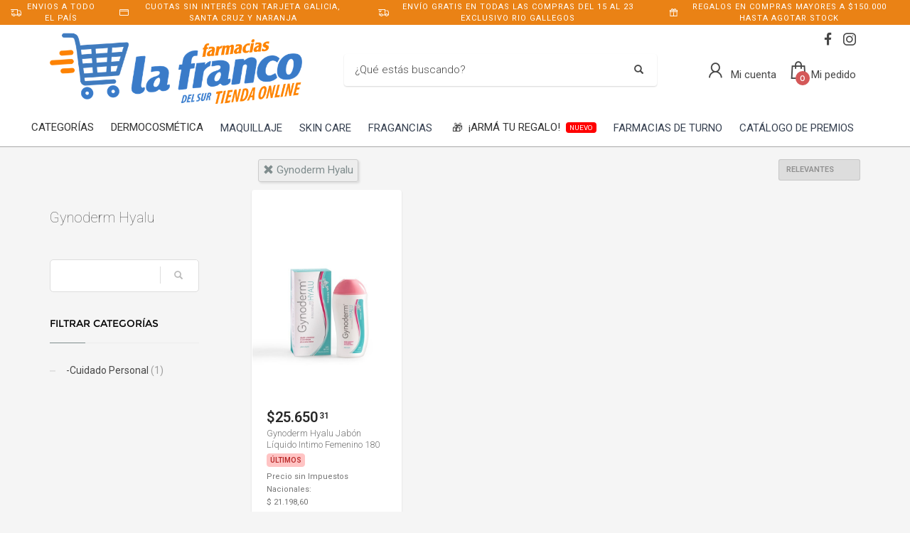

--- FILE ---
content_type: text/html; charset=utf-8
request_url: https://www.farmaciaslafrancodelsur.com.ar/shop?brand=gynoderm-hyalu
body_size: 22700
content:



<!DOCTYPE html>

<html lang="es" class="no-js">
<head>
    
    <meta http-equiv="content-type" content="text/html; charset=utf-8" />
    <!--[if IE]><meta http-equiv='X-UA-Compatible' content='IE=edge,chrome=1'><![endif]-->
    <meta name="viewport" content="width=device-width,initial-scale=1.0,maximum-scale=1">

    <title>Gynoderm Hyalu - Farmacias La Franco del Sur</title>
    <meta name="theme-color" content="#7f8c8d">
    <meta itemprop="name" content="Gynoderm Hyalu - Farmacias La Franco del Sur">
    <meta property="og:title" content="Gynoderm Hyalu - Farmacias La Franco del Sur" />
    


        <meta name="description" content="Gynoderm Hyalu">
        <meta itemprop="description" content="Gynoderm Hyalu">
        <meta property="og:description" content="Gynoderm Hyalu" />

    <link rel="author" href="https://www.farmaciaslafrancodelsur.com.ar" />
    
    <link rel="canonical" href="https://www.farmaciaslafrancodelsur.com.ar/shop?brand=gynoderm-hyalu" />
    <link rel="preconnect" href="https://fonts.gstatic.com">
    <link rel="preconnect" href="https://cdn.batitienda.com">
    
    
    <meta property="og:locale" content="es" />
    <meta property="og:type" content="website" />
    <meta property="og:site_name" content="Farmacias La Franco del Sur" />
    <meta property="og:url" content="https://www.farmaciaslafrancodelsur.com.ar/shop?brand=gynoderm-hyalu" />
    

    

    



    <link rel="icon" type="image/png"
          href="https://cdn.batitienda.com/baticloud/images/favicon_7cc2f7521bb0497d8c2e7212ab013340_637620379810642132_0_t.png" sizes="16x16">
    <!-- reuse same icon for Safari -->
    <link rel="apple-touch-icon" sizes="72x72" href="https://cdn.batitienda.com/baticloud/images/favicon_7cc2f7521bb0497d8c2e7212ab013340_637620379810642132_0_m.png">
    <link rel="apple-touch-icon" sizes="144x144" href="https://cdn.batitienda.com/baticloud/images/favicon_7cc2f7521bb0497d8c2e7212ab013340_637620379810642132_0_m.png">

        <meta property="og:image" content="https://cdn.batitienda.com/baticloud/images/product_picture_cf64e6e9daab43289d6ffd40a743c40d_637859904107469355_0_m.jpg" />
        <meta itemprop="image" content="https://cdn.batitienda.com/baticloud/images/product_picture_cf64e6e9daab43289d6ffd40a743c40d_637859904107469355_0_m.jpg" />
 
    
        <link rel="stylesheet" href="/styles/critical.css?v=2.0.0.4" type="text/css"> 
        <link rel="stylesheet" href="/styles/important.css?v=2.0.0.4" type="text/css"> 
        <link rel="stylesheet" href="/css/custom-asbestos.css?v=2.0.0.4" type="text/css">
        <link rel="stylesheet" href="/css/custom-post.css?v=2.0.0.4" type="text/css">
        <link rel="stylesheet" href="/fonts/deferred.css?v=2.0.0.4" type="text/css"  as="style" media="none" onload="if (media != 'all')media = 'all'"/>
        
        <link  rel="stylesheet" href="/lib/pickup_Finder/locals.css?v=2.0.0.4" type="text/css"  as="style" media="none" onload="if (media != 'all')media = 'all'"/>
    
        <link rel="stylesheet" href="/styles/plugins.css?v=2.0.0.4" type="text/css" as="style" media="none" onload="if (media != 'all')media = 'all'">
    
    
    
    <link rel="stylesheet" href="/fonts/line-awesome-1.3.0/css/line-awesome.min.css" type="text/css" as="style" media="none" onload="if (media != 'all')media = 'all'">
    <link rel="stylesheet" href="https://cdnjs.cloudflare.com/ajax/libs/line-awesome/1.3.0/font-awesome-line-awesome/css/all.min.css" type="text/css"  as="style" media="none" onload="if (media != 'all')media = 'all'">
    <link href="https://fonts.googleapis.com/css2?family=Roboto:ital,wght@0,300;0,400;0,700;1,300;1,400;1,700&display=swap" rel="stylesheet" type="text/css" as="style" media="none" onload="if (media != 'all')media = 'all'">

    

    

    <style>
    
    .sidebar
    {
        /* GDG 20220321*/
        top: 50px !important;
    }
    
    .left_sidebar{
        margin-top: 7px;
    }
    </style>


        <script src="/scripts/critical.js?v=2.0.0.4"></script>
        
        <script src="/scripts/plugins.js?v=2.0.0.4"></script>
        
        <script src="/scripts/skynet.js?v=2.0.0.4"></script>

    
    
    
        
    
    
        <script src="/scripts/plugins/validation.js"></script>
    
    
        <div id="__eventDispatcher"></div>    
        <script>
            
            var eventDispatcher = null;
            var windowLoaded = false;
            var events = [];
            var dispatchedCustomEvents = [];
            
            function createCustomEvent(eventName, detail) {
                return new CustomEvent(eventName, {
                    bubbles: true,
                    cancelable: true,
                    composed: false,
                    detail: { 
                        id: generateGUID(),
                        payload:  detail
                    }
                });
            }
                
            function addAndDispatchEvent(eventName, eventData) {
                    
                let newEvent = createCustomEvent(eventName, eventData);
            
                // Only dispatch the event if window's load event has already been fired
                if (windowLoaded) {
                    dispatchCustomEvent(newEvent);
                }
                else {
                    events.push(newEvent);    
                }
            }
                
            function dispatchCustomEvent(eventName) {
                if (eventDispatcher == null) {
                    eventDispatcher = document.getElementById('__eventDispatcher');
                }
            
                if (eventDispatcher == null) {
                    console.error(
                        '__eventDispatcher is not present. Events will not be fired.'
                    );
            
                    return;
                }
            
                eventDispatcher.dispatchEvent(eventName);
            }
            
            function getDispatchedCustomEvents()
            {
                return dispatchedCustomEvents;
            }
            
            function listCustomEvents() {
                return [
                    {
                        name: 'Event_Product_ListFetched',
                        once: false
                    },
                    {
                        //name: 'productDetailAccessed',
                        name: 'Event_Product_DetailFetched',
                        once: false,
                    },
                    {
                        //name: 'cartSummaryAccessed',
                        name: 'Event_Cart_SummaryFetched',
                        once: false,
                    },
                    {
                        //name: 'orderPlacedEvent',
                        name: 'Event_Order_OrderPlaced',
                        once: true,
                    },  
                    {
                        //name: 'orderConfirmedEvent',
                        name: 'Event_Order_OrderConfirmed',
                        once: true,
                    },
                    {
                        //name: 'customerNavigationEvent',
                        name: 'Event_Customer_Browsing',
                        once: true,
                    },
                    {
                        //name: 'cartItemAddedEvent',
                        name: 'Event_Cart_ItemAdded',
                        once: false,
                    },
                    {
                        name: 'Event_Checkout_Login',
                        once: true,
                    },
                    {
                        //name: 'checkoutInitiatedEvent',
                        name: 'Event_Checkout_Init',
                        once: true,
                    },
                    {
                        //name: 'shippingMethodSelected',
                        name: 'Event_Shipping_MethodSelected',
                        once: true,
                    },
                    {
                        //name: 'paymentMethodSelected',
                        name: 'Event_Payment_MethodSelected',
                        once: true,
                    }
                ];
            }
            
            function writeEventsToConsole() {
                document
                    .getElementById('__eventDispatcher')
                    .addEventListener('Event_Product_DetailFetched', (event) => {
                        console.log(event);
                    });
            
                document
                    .getElementById('__eventDispatcher')
                    .addEventListener('Event_Cart_SummaryFetched', (event) => {
                        console.log(event);
                    });
            
                document
                    .getElementById('__eventDispatcher')
                    .addEventListener('Event_Order_OrderPlaced', (event) => {
                        console.log(event);
                    });
            
                document
                    .getElementById('__eventDispatcher')
                    .addEventListener('Event_Order_OrderConfirmed', (event) => {
                        console.log(event);
                    });
            
                document
                    .getElementById('__eventDispatcher')
                    .addEventListener('Event_Customer_Browsing', (event) => {
                        console.log(event);
                    });
                
                document
                    .getElementById('__eventDispatcher')
                    .addEventListener('Event_Cart_ItemAdded', (event) => {
                        console.log(event);
                    }); 
                
                document
                    .getElementById('__eventDispatcher')
                    .addEventListener('Event_Checkout_Login', (event) => {
                        console.log(event);
                    });
                
                document
                    .getElementById('__eventDispatcher')
                    .addEventListener('Event_Checkout_Init', (event) => {
                        console.log(event);
                    });
                
                document
                        .getElementById('__eventDispatcher')
                        .addEventListener('Event_Shipping_MethodSelected', (event) => {
                            console.log(event);
                        });
                
                document
                        .getElementById('__eventDispatcher')
                        .addEventListener('Event_Payment_MethodSelected', (event) => {
                            console.log(event);
                        });
                document
                        .getElementById('__eventDispatcher')
                        .addEventListener('Event_Product_ListFetched', (event) => {
                            console.log(event);
                        });
            }
            
            //------------
            //Login cliente
            //Registro cliente
            //Logout
            //Newsletter
            //AddToCart
            //------------
            
            
            
            //Add customer event.
            addAndDispatchEvent('Event_Customer_Browsing', {"a":null});
             
            
             window.addEventListener('load', function () {
                windowLoaded = true;
                while(events.length > 0) {
                    let eventToDispatch = events.shift();
                    dispatchCustomEvent(eventToDispatch);
                    dispatchedCustomEvents.push(eventToDispatch);
                }
                
            });
             
             function generateGUID() {
                 return 'xxxxxxxx-xxxx-4xxx-yxxx-xxxxxxxxxxxx'.replace(/[xy]/g, function(c) {
                     var r = Math.random() * 16 | 0,
                         v = c == 'x' ? r : (r & 0x3 | 0x8);
                     return v.toString(16);
                 });
             }
             
        </script>
    
    
    <script src="/scripts/init.js?v=2.0.0.4"></script>

<link rel="stylesheet" href="https://maxst.icons8.com/vue-static/landings/line-awesome/font-awesome-line-awesome/css/all.min.css">
<link href="https://fonts.googleapis.com/css2?family=Roboto:ital,wght@0,100;0,200;0,300;0,400;0,500;0,600;0,700;1,100;1,200;1,300;1,400;1,500;1,600;1,700&display=swap" rel="stylesheet">
<style>:root {
    --custom_preheader_bg: #ea8215;
    --custom_preheader_color: #ffffff;
    --custom_menu_color: #4f4f4f;
    --custom_color1_bg: #15618e;
    --custom_color1_color: #ffffff;
    --custom_color2_bg: #ea8215;
    --custom_color2_color: #ffffff;
    --custom_font1: 'Roboto', sans-serif;
    --custom_font1_color: #7F8D8D;
    --custom_font1_bg: #ffffff;
    --custom_footer_bg: #ffffff;
    --custom_footer_color: #000000;
    --custom_footer_top_border_color: #567bc6;
    /*--cucarda_custom_1: url(https://cdn.batitienda.com/baticloud/images/section_picture_b0ba14c397ab434d9d301a18d232e2a6_638657987869247310_0_t.webp); /*cybermonday*/;
    /*--cucarda_custom_2: url(https://cdn.batitienda.com/baticloud/images/section_picture_b0ba14c397ab434d9d301a18d232e2a6_638657987869247310_0_t.webp); /*hotsale*/;
    /*--cucarda_custom_3: url(https://cdn.batitienda.com/baticloud/images/section_picture_b0ba14c397ab434d9d301a18d232e2a6_638657987869247310_0_t.webp); /*nombre de referencia */;
    /*--cucarda_custom_4: url(https://cdn.batitienda.com/baticloud/images/section_picture_b0ba14c397ab434d9d301a18d232e2a6_638657987869247310_0_t.webp); /*nombre de referencia */;
    /*--cucarda_custom_5: url(https://cdn.batitienda.com/baticloud/images/section_picture_b0ba14c397ab434d9d301a18d232e2a6_638657987869247310_0_t.webp); /*nombre de referencia */;
  }

  .mercadopago-cards-small .title:after {
      content: "Pagá con tarjeta de crédito y débito";
  }
  .shipping-method.shipping-pickup .title:after {
      content: "Retiro gratis por sucursal";
  }
  .shipping-method.shipping-delivery .title:after {
      content: "Envíos a todo el país";
  }
  html,body,h1,h2,h3,h4,h5,h6,span,div,a,b,
  strong,input, button, select, textarea,
  .main-nav ul li a,.main-nav>ul>li>a,h2.tbk__title{
      font-family:  var(--custom_font1);
  }
  
  /* PRE-HEADER styles */
  .pre-header{background: var(--custom_preheader_bg);color:var(--custom_preheader_color);padding:0;line-height:normal;min-height:35px;}
  .pre-header span{font-size:11px;padding:5px;background:none;}
  .pre-header .pre-header_boxitem{display:flex;height:20px;justify-content: center;align-items: center;}
  .pre-header .pre-header_boxitem a{color:var(--custom_preheader_color)}
  .pre-header .pre-header_boxitem i{font-size:15px;margin-top:-3px}
  .pre-header .pre-header_boxitem b{font-size:11px;font-weight:400;display:inline-block;vertical-align:text-bottom;margin-left:5px;}
  .pre-header .pre-header_boxitem label {border-width:1px; border-style:solid;border-radius:50%;width:20px;height:20px;padding:2px 0 0 2px;text-align:center;margin:0 5px 0 0}
  @media(max-width:768px){.pre-header { max-height:50px;}.pre-header .slick-track{display:flex;justify-content:center;align-items:center;}}
  


@media (max-width:768px){
	.hasLogoImage .site-header.style2 .site-logo a{
    	padding: 0!important;
	}
  	.hasLogoImage .site-header.style2 .site-logo{
    	padding: 0!important;
	}
}

  /* header */
  .site-header .site-logo img {
        max-height:100px;
      margin:0;
  }
  .site-header.style2 .kl-header-toptext > a.phone1 > span:last-child,
  .site-header.style2 .kl-header-toptext > a.phone2 > span:last-child,
  .site-header.style2 .kl-header-toptext > a.email1 > span:last-child,
  .site-header.style2 .kl-header-toptext > a.email2 > span:last-child{
  display:none;
  }
  .breadcrumb {
      margin-bottom: 0px;
  }

.site-header.style2 .zn-res-trigger{
	margin-bottom:20px !important;
}
.site-header.style2 .header-search .inputbox{
	font-size:14px;
  	font-weight:300;
  	color:#333 !important;
}

  
  /* fichas productos */
  .payment-method .title span, 
  .shipping-method .title span{
      display:none;
  }
  
  /* colores de las cucardas */
  .promotion_label.dis_5 .promotion_label-short,
  .promotion_label.dis_5 .promotion_label-long,
  .promotion_label.dis_5 .discount-circle.range-1  {
      color:#ffffff;
      background:var(--custom_footer_color);
  }
  .promotion_label.dis_10 .promotion_label-short,
  .promotion_label.dis_10 .promotion_label-long,
  .promotion_label.dis_15 .promotion_label-short,
  .promotion_label.dis_15 .promotion_label-long,
  .discount-circle.range-1  {
      color:#ffffff;
      background:var(--custom_footer_color);
  }
  .promotion_label.dis_20 .promotion_label-short,
  .promotion_label.dis_20 .promotion_label-long,
  .promotion_label.dis_25 .promotion_label-short,
  .promotion_label.dis_25 .promotion_label-long,
  .discount-circle.range-2 {
      color:#ffffff;
      background:var(--custom_footer_color);
  }
  .promotion_label.dis_30 .promotion_label-short,
  .promotion_label.dis_30 .promotion_label-long,
  .promotion_label.dis_35 .promotion_label-short,
  .promotion_label.dis_35 .promotion_label-long,
  .discount-circle.range-3 {
      color:#ffffff;
      background:var(--custom_footer_color);
  }
  .promotion_label.dis_40 .promotion_label-short,
  .promotion_label.dis_40 .promotion_label-long,
  .promotion_label.dis_45 .promotion_label-short,
  .promotion_label.dis_45 .promotion_label-long,
  .discount-circle.range-4 {
      color:#ffffff;
      background:var(--custom_footer_color);
  }
  .promotion_label.dis_50 .promotion_label-short,
  .promotion_label.dis_50 .promotion_label-long,
  .discount-circle.range-5 {
      color:#ffffff;
      background:var(--custom_footer_color);
  }
  .promotion_label.get_x_pay_y.get_2 .promotion_label-short,
  .promotion_label.get_x_pay_y.get_2 .promotion_label-long {
      color:#ffffff;
      background:var(--custom_color2_bg);
  }
  .promotion_label.get_x_pay_y.get_3 .promotion_label-short,
  .promotion_label.get_x_pay_y.get_3 .promotion_label-long {
      color:#ffffff;
      background:var(--custom_color2_bg);
  }
/* .promotion_label.get_x_pay_y.get_4 .promotion_label-short,
  .promotion_label.get_x_pay_y.get_4 .promotion_label-long {
      color:#ffffff;
      background:var(--custom_color2_bg);
  } */

  .promotion_label.discount_on_second .promotion_label-short,
  .promotion_label.discount_on_second .promotion_label-long {
      color:#ffffff;
      background:var(--custom_color2_bg);
  }
  
  /* footer */
  #footer {
    background-color: var(--custom_footer_bg) !important;
    color: var(--custom_footer_color) !important;
    font-size:12px;
    /*border-top-color: var(--custom_footer_top_border_color) !important;*/
  }
  #footer .m_title{
        color: var(--custom_footer_color) !important;
  }
  #footer .footer-flex.footer-bottom-row {
        align-items: baseline;
  }
  #footer .footer-flex.footer-bottom-row .footer-flex {
        max-width:560px;
  }
  #footer .footer-flex.footer-bottom-row .footer-seals-row {
      justify-content: flex-end;
  }

  /* picture grid */
  .product-rotator-style .img-container-link {
      background-color: #fff;
      box-shadow: 0 1px 2px 0 rgb(0 0 0 / 16%);
      border-radius: 4px;
      border: 1px solid transparent;
      padding: 20px;
  }

.main-nav{
	margin-right:0;
}
.main-nav>ul{
    display: flex;
    text-align: center;	
}
.main-nav>ul>li{
	align-self: center;
}
.main-nav>ul>li>a{
    text-transform: capitalize !important;
    font-size: 10px !important;
}
  
  /* list menu nav button */
  .main-nav>ul>li:nth-child(1)>a,
  .main-nav>ul>li:last-child>a{
      padding-left:32px !important;
  }
  .main-nav>ul>li:nth-child(1)>a:before,
  .main-nav>ul>li:last-child>a:before{
      position: absolute;
      margin: 0;
      font-family: 'Font Awesome 5 Free';
      font-weight: 900;
      -moz-osx-font-smoothing: grayscale;
      -webkit-font-smoothing: antialiased;
      display: block;
      font-style: normal;
      font-variant: normal;
      text-rendering: auto;
      line-height: 1;
      font-size: 20px;
      background: none !important;
      opacity: 1;
      height: auto;
      width: auto;
      z-index: 5;
      transform: none;
      top: 5px;
        left:5px;
        bottom:auto;
        margin:0 !important;
  }
  .main-nav>ul>li:nth-child(1)>a:before{
      content: "\f0c9";
  }
  .main-nav>ul>li:nth-child(1)>a,
  .main-nav>ul>li:nth-child(1)>a:hover,
  .main-nav>ul>li:nth-child(1)>a:active{
      color:#000 !important;
  }
  
  /*2x1 nav button*/
  .main-nav>ul>li:last-child{
      margin: 0 0 0 0;
  }
  .main-nav>ul>li:last-child>a:before{
      content: "\f004";
     color: #EA8215 !important;
      top:2px;
  }
  .main-nav>ul>li:last-child>a,
  .main-nav>ul>li:last-child>a:hover{
      background: transparent !important;
      border: 1px solid transparent !important;
      color: var(--custom_menu_color) !important;
      font-weight: 500;
      border-radius: 6px;
      padding: 5px 5px 5px 30px !important;
      line-height: 1;
  }
  .main-nav .hg_mega_container li a.zn_mega_title, 
  .main-nav div.hg_mega_container ul li:last-child>a.zn_mega_title,
  .main-nav>ul>li>a{
      text-transform: inherit;
      font-size:10px;
  }
  
.menu-main-menu{
  font-size:10px !important;
}

  /********** paleta de color - inicio *************************************************/
    /*.product-list-item .add-to-cart-buttons.on-list button > i{
          display:none;
    }*/
    .tcolor, .product-list-item:hover .kw-details-title, .kl-page ul.products li.product .product-list-item:hover .kw-details-title, .color-styled,
    .checkout-page h4 .gordon_link{
        color: var(--custom_font1_color) !important;
    }
    .cart-container > .widget_shopping_cart_content, .sc-infopop__btn,.m_title,.smallm_title,.circle_title,.zn_text_box-title--style1,.feature_box .title,.services_box--classic .services_box__title,.latest_posts.default-style .hoverBorder:hover h6,.latest_posts.style2 ul.posts .title,.recentwork_carousel--1 .recentwork_carousel__crsl-title,.acc--default-style .acc-tgg-button,.acc--style3 .acc-tgg-button:after,.screenshot-box .left-side h3.title,.vertical_tabs.kl-style-1 .tabbable .nav>li.active>a,.services_box_element .box .list li,.shop-latest .tabbable .nav li.active a,.product-list-item:hover .details h3,.product-category .product-list-item:hover h3,.eBlog .itemContainer:not(.featured-post) .post_details .catItemAuthor a,.theHoverBorder:hover,.text-custom,.text-custom-hover:hover,.statbox h4 , #bbpress-forums .bbp-topics li.bbp-body .bbp-topic-title > a,.ib2-text-color-light-theme .ib2-info-message:before,.tbk--color-theme.tbk-symbol--icon .tbk__icon,.pricing-table-element .plan-column .plan-title,.process_steps--style2 .process_steps__step-icon,.vertical_tabs.kl-style-2 .tabbable .nav>li>a:hover,.vertical_tabs.kl-style-2 .tabbable .nav>li.active>a [data-zn_icon]:before,.vertical_tabs.kl-style-2 .tabbable .nav>li>a:hover [data-zn_icon]:before,.services_box--boxed .services_box__fonticon,.services_box--boxed .services_box__list li,.woocommerce ul.product_list_widget li .star-rating,.woocommerce .woocommerce-product-rating .star-rating,body .static-content__infopop .sc-infopop__btn {
        color: var(--custom_font1_color) !important;
    }

   
    .add-to-cart-buttons button, 
    .add-to-cart-buttons a.button, 
    .btn-flat:hover, 
    .kl-store-page a.button, 
    .kl-store-page a.button:hover, 
    .kl-store-page:not(.checkout-page) button.button, 
    .kl-store-page:not(.checkout-page) button.button:hover, 
    .kl-store-page input.button, 
    .kl-store-page input.button:hover, 
    .kl-store-page input#button, 
    .kl-store-page input#button:hover, 
    .kl-store-page #review_form #submit:hover {
          border: 1px solid var(--custom_color2_bg) !important;
          color: #fff !important;
          background: var(--custom_color2_bg) !important;
    }
  
    .kl-store-page .cdl-item_quantity .cdl-item_quantity-control > button.button.alt,
    .cdl-item_footer-action a.button.alt, 
    .kl-store-page .cdl-item_footer-action a.button.alt,
    .kl-store-page a.button.alt,
    .kl-store-page a.button.alt:hover{
      border-color:  var(--custom_color2_bg) !important;
      background: transparent !important;
      color: var(--custom_color2_bg) !important;
    }
    .kl-store-page #respond input#submit.alt:hover, 
    .kl-store-page button.button.alt:hover, 
    .kl-store-page input.button.alt:hover,
    #FullContent #variantselector-container .add-to-cart-buttons .button.alt,
    #FullContent #variantselector-container .add-to-cart-buttons .button.alt:hover
    {
        border-color:  var(--custom_color2_bg) !important;
        background: transparent !important;
        color: var(--custom_color2_bg) !important;
    }
  .add-to-cart-buttons button.checkout-finish, 
      .kl-store-page .wc-proceed-to-checkout > .checkout-button,
      .add-to-cart-buttons button.checkout-finish:hover, 
      .kl-store-page .wc-proceed-to-checkout > .checkout-button:hover,
      .btn-fullcolor,
      .kl-store-page button.button.big-button-center,
      .kl-store-page button.button.big-button-center:hover,
      #content-msg .btn-primary,
      #content-msg .btn-primary:hover{
          border: 1px solid var(--custom_color2_bg) !important;
          color: #fff !important;
          background: var(custom_color2_bg) !important;
      }

    .product-list-item .add-to-cart-buttons.on-list button, 
    .product-list-item .add-to-cart-buttons.on-list .button,
    .product-list-item .add-to-cart-buttons.on-list button:hover, 
    .product-list-item .add-to-cart-buttons.on-list .button:hover{
        border-color: var(--custom_color2_bg) !important;
        background: transparent !important;
        color: var(--custom_color2_bg) !important;
    }
  /********** paleta de color - fin ****************************************************/ 
  
  #FullContent .product-page:after{
      content: '- IMAGEN DE CARÁCTER ILUSTRATIVO -';
      display:block;
        padding:5px 0px 5px 75px;
        background: #efefef;
        color: #666666;
        font-size:10px;
        text-align:center;
        border-radius:5px;
        margin:5px 0 5px 0px;
  }
  
  /************ buscador modal mobile - fix *************/
  @media (max-width: 767px) {
      .site-header.style2 .header-search .active~.search-container,
        .site-header.style2 .header-search .active,
      .site-header.style2 .header-search .search-container .header-searchform{
            z-index: 2147483647;
      }
        .site-header.style2 .header-search .search-container .header-searchform{
            margin: 50px 21px;
        }
      .site-header.style2 .header-search .active~.backdrop-search-mobile {
            z-index: 2147483646;
            background: rgba(0,0,0,0.7);
      }
        .pre-header.slick-initialized,
        .pre-header.slick-initialized .slick-list{
            z-index: 1200;	
        }
      .site-header.style2 .header-search .searchsubmit{
          opacity:1;
      }
  }
  
  /**** fix ancho de pie de página ****/
  #footer .footer-flex.footer-bottom-row .footer-flex {
      max-width:750px;
  }


/* all payments - custom orders*/
#checkoutStep2 .delivery-options .delivery-options_list{
	display:flex;
  	flex-direction:column;
}
/* all payments - custom subtitle*/
.delivery-options .delivery-options_row .payment-card_subtitle:before,
.payment-card_subtitle:before{
  	font-size: 13px;
  	line-height: 17px;
}
.delivery-options .delivery-options_row .payment-detail .discount{
	white-space: nowrap;
    font-size: 13px;
}

/* mercadopago - custom*/
#paymentType_8d0402b9-07b6-4907-b3d7-ad8300cab7de {
  	order: 1; /*orden en el listado de opciones de pago*/
}
#paymentType_8d0402b9-07b6-4907-b3d7-ad8300cab7de .payment-card_subtitle:before { 
  	content: "";
}

/* mobbex - custom*/
#paymentType_d7ec15d0-a5f9-47e6-986e-af6901209bce {
  	order: 2; /*orden en el listado de opciones de pago*/
}
#paymentType_d7ec15d0-a5f9-47e6-986e-af6901209bce .payment-card_subtitle:before { 
  	content: "Tarjeta Naranja Plan Z y Plan 5 | Banco Galicia (Martes) y Santa Cruz (Miércoles) 3 cuotas sin interés";
}
.whatsapp-click{
	display:none !important;
}
</style>
    <style>
        
        .site-header {
            position: relative
        }
        
        #zn-res-menu.zn-menu-visible  ul.hg_mega_container
        {
            overflow-y: scroll !important;
        }
        
        img.lazyload:not([src]) {
            visibility: hidden; 
            /*background-image: url('[data-uri]');*/
        }
        
                    
    </style>
    
   <style>
    #maintenance_overlay { text-align: center; padding: 5%; font: 20px Helvetica, sans-serif; color: #333; position: absolute;
                                                                                                            background-color: #fafafa;
                                                                                                            width: 100%;
                                                                                                            height: 100vh;
                                                                                                            top: 0;
                                                                                                            left: 0;
                                                                                                            z-index: 9998;
                                                                                                            display: block;
                                                                                                            overflow-y: hidden;
                                                                                                            overflow-x: hidden;}
      #maintenance_overlay h1 { font-size: 50px; text-align: center; margin-bottom: 60px; }
      #maintenance_overlay article { display: block; text-align: center; width:80%; max-width: 650px; margin: 0 auto; }
      #maintenance_overlay a { color: #dc8100; text-decoration: none; }
      #maintenance_overlay a:hover { color: #333; text-decoration: none; }
      #maintenance_logo_container { margin-bottom: 40px;}
      #maintenance_image_container { margin-top: 20px;}
   </style>
   
   <script>
           
       function goToMaintenance(options)
       {
           if(!options) { options = {}; }
           
           if (options.validTo != null)
           {
               let validToDate = new Date(options.validTo); 
               let currentDate = new Date('2026-01-19 00:44'); 
               
               if (validToDate < currentDate) return;
               
               let ms = (validToDate.getTime() - currentDate.getTime()) + 4000;
               
               if (ms < 2147483) {
                   setTimeout(function (){ location.reload(true); }, ms);
               }
           }
           
           let overlay = jQuery('<div id="maintenance_overlay" style="display: none"><div id="maintenance_logo_container"></div><article><h1></h1><div id="maintenance_description"><p></p><p>&mdash;</p></div></article><div id="maintenance_image_container"></div></div>')        
           
           jQuery('h1', overlay).html(options.title || 'Ya volvemos!');
           jQuery('#maintenance_description p:first', overlay).html(options.description || 'Lamentamos el inconveniente pero estamos realizando tareas de mantenimiento en este momento. Volveremos muy pronto!');
           jQuery('#maintenance_description p:last', overlay).html(options.owner || '&mdash; Tiendastic.com');
           
           if (options.logoSrc != null)
           {
               let logo = jQuery('<img id="maintenance_logo"/>');    
               logo.attr('src', options.logoSrc);
               logo.appendTo(jQuery('#maintenance_logo_container', overlay));
           }
   
           if (options.imageSrc != null)
           {
               let image = jQuery('<img id="maintenance_image"/>');    
               image.attr('src', options.imageSrc);
               image.appendTo(jQuery('#maintenance_image_container', overlay));
           }
           
           if (options.backgroundColor != null)
           {
               overlay.css('background-color', options.backgroundColor);    
           }
           
           if (options.fontColor != null)
           {
               overlay.css('color', options.fontColor);    
           }
           
           jQuery('body').empty();
           overlay.appendTo('body');
           
           overlay.show();
       }
       
   </script>
</head>

<body class="
              kl-page kl-store-page resultsProductPage
              hasPageHeader
              hasSpecialLinkHeader
              hasLogoImage
              _HEADER_STYLE_2">



    <div class="pre-header">
   <span>
     <div class="pre-header_boxitem">
      <i class="fa fa-shipping-fast"></i>
      ENVIOS A TODO EL PAÍS
       </div>
  </span>
  <span>
    <div class="pre-header_boxitem">
      <i class="far fa-credit-card"></i>
    CUOTAS SIN INTERÉS CON TARJETA GALICIA, SANTA CRUZ Y NARANJA<b></b> 
    </div>
  </span>
    <span>
      <div class="pre-header_boxitem">
        <i class="fa fa-shipping-fast"></i>
      ENVÍO GRATIS EN TODAS LAS COMPRAS DEL 15 AL 23 EXCLUSIVO RIO GALLEGOS <b></b>
      </div>
  </span>
    <span>
      <div class="pre-header_boxitem">
        <i class="fa fa-gift"></i>
      REGALOS EN COMPRAS MAYORES A $150.000 HASTA AGOTAR STOCK<b></b>
      </div>
  </span>
</div>



    
     <!--de aca -->
<div id="loader-wrapper" class="loaded">
    <div id="loader"></div>
    <div class="loader-section section-left"></div>
    <div class="loader-section section-right"></div>
</div>
<!--aca -->
<!--aca -->


    <!-- Page Wrapper -->
    <div id="page_wrapper">


        

        <div manual
             ajaxGet="/design/get/header"
             preAjaxCode="scrollBodyTo('#headerContainer');"
                                       id="headerContainer">

            

    <style>


    .site-header.style2 .main-nav>ul>li>a
    {
        color: #474747;
    }

    .site-header.style2 .kl-main-header {
        background-color: rgba(255,255,255,1.00) !important;
        border-bottom-color: rgba(169,169,169,1.00) !important;
    }
    
    .mega-menu-wrapper .mega-menu-container {
        background-color: rgba(255,255,255,1.00) !important;
        border-bottom-color: rgba(169,169,169,1.00) !important;
    }

    .site-header.style2 .topnav>li>a.kl-cart-button span,
    .site-header.style2 .topnav>li>a.kl-cart-button i
    {
        color: #474747 !important;
    }


    .site-header.style2 .topnav>li>a.kl-cart-button i:after {
        background-color: #d45858;
        color: #ffffff !important;
    }


    .cart-container .buttons .button.wc-forward:hover {
        background-color: #d45858 !important;
        color: #ffffff !important;
    }
    .zn-res-trigger::after {
        background: #474747 !important;
        box-shadow: 0 8px 0  #474747, 0 16px 0  #474747 !important;
    }

    .site-header.style2 .kl-top-header2 {
        background-color: rgba(255,255,255,1.00) !important;
        color: #474747 !important;
    }

    .site-header.style2 .topnav>li>a,
    .site-header.style2 .kl-header-toptext,
    .site-header .kl-header-toptext a {
        color: #474747 !important;
    }

    .site-header.style2 .header-search .inputbox,
    .site-header.style2 .header-search .inputbox:focus,
    .site-header.style2 .header-search .searchsubmit {
        color: #474747 !important;
    }

    .main-nav > ul > li:hover > a {
        color: #626262 !important;
    }

    .main-nav > ul > li > a:before{
        background-color: #ffffff !important;
    }

    .main-nav .hg_mega_container li a.zn_mega_title,
    .main-nav ul li:hover>.hg_mega_container {
        color: #626262 !important;
        background-color: #ffffff !important;
        font-weight: normal;
    }

    .site-header.style2 .topnav > li > a .header-cart-button_icon {
        font-size: 17px;
    }
    .site-header.style2 .topnav > li > a .header-cart-button_text {
        font-size: 15px;
        font-weight: 400;
        margin-left: 0px;
    }
    .site-header.style2 .topnav > li > a .header-account-button_icon {
        font-size: 19px;
    }
    .site-header.style2 .topnav > li > a .header-account-button_text {
        font-size: 15px;
        font-weight: 400;
        margin: 0 5px 0 4px;
    }
    .site-header.style2 .topnav li.drop .inner {
        color: #242424
    }

    .topnav>li {
        margin-left: 10px;
    }
    .site-header.style2 .bati-preheader  {
       background: #ffffff
    }



    @media (max-width: 767px) {

        .site-header.style2 .kl-main-header {
            background-color: #ffffff !important;
            border-bottom-color: #a9a9a9 !important;
        }

    /*.mega-menu-wrapper .mega-menu-container {
        background-color: rgba(255,255,255,1.00) !important;
        border-bottom-color: rgba(169,169,169,1.00) !important;
    }*/
    
        .site-header.style2 .kl-top-header2 {
            background-color: #ffffff !important;
            color: #474747 !important;
        }
        .site-header.style2 .header-search .inputbox,
        .site-header.style2 .header-search .inputbox:focus {
            color: initial !important;
        }

        .site-header.style2 .topnav > li > a .header-cart-button_icon {

        }
        .site-header.style2 .topnav > li > a .header-cart-button_text {
            display: none;
        }
        .site-header.style2 .topnav > li > a .header-account-button_icon {
            margin-top: 4px;
        }
        .site-header.style2 .topnav > li > a .header-account-button_text {
            display: none;
        }
    }


    </style>
    <style>
        /*Base style header 2*/
        .site-header.style2 .topnav.social-icons {
            float: right;
            top: 5px;
        }

        .site-header.style2 .zn-res-trigger {
            margin-left: 10px;
        }

        .site-header.style2 .zn-res-trigger {
            margin-bottom: 8px;
        }

        .hasLogoImage .site-header.style2 .site-logo a {
            border-color: transparent;
            border-width: 0;
            padding: 10px 0;
        }

        .site-header.style2 .site-logo img {
            height: auto;
            width: auto;
        }

        .site-header.style2 .topnav > li > a > span:last-child {
            margin-right: 6px;
        }

        .site-header.style2 .kl-header-toptext {
            position: relative;
            top: 10px;
            float: right;
            margin-left: 10px;
            margin-right: 5px;
        }
        .site-header.style2 .kl-header-toptext > a {
            margin-left:10px;
        }
        .site-header.style2 .kl-header-toptext > a:first-child {
            margin-left:0;
        }
        .site-header.style2 .kl-header-toptext > a > span > i{
            font-size: 22px;
            position: relative;
            top: 2px;
            right: -2px;
        }  

        .site-header.style2 .header-search .search-container {
            width: 100%;
        }

        .site-header.style2 .header-search .inputbox {
            font-size: 15px;
            text-decoration: none;
            font-style: normal;
        }

        .site-header.style2 .header-searchform {
            padding: 5px 15px;
            box-shadow: 0 1px 2px 0 rgba(0,0,0,.16);
            border-radius: 4px;
        }

        .site-header.style2 .header-search .inputbox:focus ~ .kl-field-bg {
            width: 100%;
            left: 0;
            height: 100%;
            top: 0;
        }

        .site-header.style2 .header-search {
            max-width: 440px;
            width: 100%;
        }

        .site-header.style2 .main-nav > ul {
            margin: 5px 0 0 0;
        }

        .site-header.style2 .header-search .inputbox,
        .site-header.style2 .header-search .inputbox:focus {
            color: #555;
        }

        .site-header.style2 {
            display: flex;
            flex-direction: column;
            justify-content: space-between;
        }

            .site-header.style2 .bati-preheader {
                height: 0;
                overflow: visible;
            }

            .site-header.style2 .bati-header .bati-container {
                display: flex;
                flex-direction: row;
                justify-content: space-between;
                align-items: center;
                padding-top: 1px;
            }

                .site-header.style2 .bati-header .bati-container > .logo-container {
                    order: 1;
                }

                .site-header.style2 .bati-header .bati-container > .header-search {
                    order: 2;
                }

                .site-header.style2 .bati-header .bati-container > .header-rightside-container {
                    order: 3;
                }

        @media only screen and (max-width : 480px) {
            .site-header.style2 .header-search {
                top: 93px;
            }

            .site-header.style2 .kl-header-toptext,
            .site-header .social-icons.topnav~.kl-header-toptext{
                float: right;
                width: auto;
                top: 7px;
                margin: 0 7px 0 0;
                /*margin-left: 10px;*/
            }

            .site-header.style2 .header-search .search-container {
                width: 100vw;
                margin: 0;
                left: 0;
                right: 0;
                position: fixed;
            }
        }

        @media only screen and (max-width: 767px) {

            /*.site-header.style2 .bati-preheader.fill-mobile {*/
            /*    padding-bottom: 10px;*/
            /*}*/
            .site-header.style2 .bati-preheader {
                height: auto;
            }

            .site-header.style2 .bati-header .bati-container > .logo-container {
                order: 2;
                overflow: visible;
            }

            .site-header.style2 .bati-header {
                margin-top: -1px;
            }

                .site-header.style2 .bati-header .bati-container > .logo-container > h1.site-logo {
                    padding: 0;
                    margin: 0;
                    max-width: 100%;
                    width: 100%;
                    height: auto;
                }

                .site-header.style2 .bati-header .bati-container > .header-search {
                    order: 1;
                    width: auto;
                    position: static;
                    margin: 0 10px 0 7px;
                }

                .site-header.style2 .bati-header .bati-container > .header-rightside-container {
                    order: 3;
                    padding: 0;
                    overflow: visible;
                    position: static;
                    margin: 0;
                    width: 110px;
                }

                    .site-header.style2 .bati-header .bati-container > .header-rightside-container .topnav {
                        display: flex !important;
                        align-content: flex-end !important;
                        flex-wrap: nowrap !important;
                        float: right;
                    }

                        .site-header.style2 .bati-header .bati-container > .header-rightside-container .topnav > li {
                            float: right;
                        }

                            .site-header.style2 .bati-header .bati-container > .header-rightside-container .topnav > li:first-child {
                                margin-left: 0;
                            }

            .site-header.style2 .topnav.social-icons {
                margin-right: 0;
            }
        }

        @media only screen and (min-width: 768px) {
            .site-header.style2 .header-shopping-mobile_ul {
                display: none;
            }
            .site-header .social-icons.topnav~.kl-header-toptext {
                top: 2px;
            }
        }

        @media only screen and (min-width: 768px) and (max-width: 991px) {
            .site-header.style2 .header-search {
                width: 300px;
            }
        }

        #zn-res-menu,
        #zn-res-menu li ul {
            -webkit-transition-duration: .2s;
            -moz-transition-duration: .2s;
            -ms-transition-duration: .2s;
            transition-duration: .2s;
        }
    </style>
<!-- Header style 2 -->
<input type="hidden" name="IsLanding" id="isLanding" value="false" />
<input type="hidden" name="PageDraft_Id" id="PageDraft_Id" />

<header id="header" class="site-header style2 header_No_slider" data-header-style="2" data-header-forch="130" useChaser="false" logoOnChaser="true">
   

    <div class="bati-preheader not-checkout">
        <div class="bati-container">
                <ul class="social-icons sc--clean topnav navRight">
                    


        <li><a href="https://www.facebook.com/farmaciaslafrancodelsur/" target="_blank" class="icon-facebook"></a></li>
        <li><a href="https://www.instagram.com/farmaciaslafrancodelsur/" target="_blank" class="icon-instagram"></a></li>

                </ul>
            <span class="kl-header-toptext">
            </span>
           
        </div>
    </div>

    <div class="kl-top-header2 bati-header">
        <div class="bati-container">

            <div class="logo-container logosize--yes">
                <div class="site-logo logo " id="logo">
                    


<a href="/" title="">

        <img src="https://cdn.batitienda.com/baticloud/images/header_asset_29fc30e715924920beb9b25745894cc5_638957884250533753_0_m.png" class="logo-img" alt="Farmacias La Franco del Sur logo" title="Farmacias La Franco del Sur" />
</a>
                </div>
            </div>


            <div id="search" class="header-search not-checkout">
                    <a href="#" class="searchBtn">
                        <span class="glyphicon glyphicon-search icon-white"></span>
                    </a>
                    <div class="search-container">
                        <form id="searchform-header" class="header-searchform" action="/shop" method="get">
    <input name="s" maxlength="50" class="inputbox" type="text" size="50" value="¿Qué estás buscando?" onblur="if (this.value == '') this.value = '¿Qué estás buscando?';" onfocus="if (this.value == '¿Qué estás buscando?') this.value = '';">
    <button type="submit" id="searchsubmit" class="searchsubmit glyphicon glyphicon-search icon-white"></button>
    <span class="kl-field-bg"></span>
</form>
                    </div>
                    <div class="backdrop-search-mobile"></div>
            </div>



            <div class="header-rightside-container not-checkout">

                    <ul class="topnav navRight topnav">
                        <li>
                            <a href="/mi-cuenta/compras" title="Mi Cuenta" class="kl-cart-button" rel="nofollow">
                                <i class="far fa-user header-account-button_icon"></i>
                                <span class="hidden-xs hidden-sm hidden-md header-account-button_text">
                                    Mi cuenta
                                </span>
                            </a>
                        </li>
                        
    <div id="postForm_addItem" style="display: none" ajaxPost="/shop/cart/item/add" callbackFunctionName="Callback_Cart_Post">
        <input type="hidden" name="ProductId"/>
        <input type="hidden" name="VariantId"/>
        <input type="hidden" name="Quantity"/>
    </div>
    <div id="postForm_removeItem" style="display: none" ajaxPost="/shop/cart/item/remove" callbackFunctionName="Callback_Cart_Post">
        <input type="hidden" name="CartItemId"/>
    </div>
    <li class="drop" delay="150" id="CartPreview" ajaxGet="/layout/cart/preview" callbackFunctionName="Callback_Cart_Get">
    </li> 

                    </ul>

            </div>
            
            <div class="header-rightside-container checkout-only">
                <ul class="topnav navRight topnav">
                    <li>
                        <a href="/Home/PreguntasFrecuentes" title="Ayuda" class="kl-cart-button">
                            <span>
                                Ayuda
                            </span>
                        </a>
                    </li>
                </ul>
            </div>
        </div>

    </div>

            





<style>
  /* Reset and base styles */
  .mega-menu-wrapper * {
    margin: 0;
    padding: 0;
    box-sizing: border-box !important;
  }

  .mega-menu-wrapper {
    font-family: -apple-system, BlinkMacSystemFont, 'Segoe UI', Roboto, 'Helvetica Neue', Arial, sans-serif;
    font-size: 16px !important;
    line-height: 1.5 !important;
  }

  .mega-menu-wrapper .mega-menu-container {
    position: relative;
    background: inherit; /*Pre-publishing*/
    border-bottom: 1px solid #e5e7eb;
  }

  /* Desktop Navigation */
  .mega-menu-wrapper .mega-menu-nav {
    display: flex;
    gap: 24px;
    padding: 0 32px;
    max-width: 1280px;
    margin: 0 auto;
  }

  .mega-menu-wrapper .mega-menu-item {
    position: relative;
  }

  .mega-menu-wrapper .mega-menu-trigger {
    display: block;
    /*padding: 20px 0;*/
    padding: 13px 12px;
    color: #374151 !important;
    text-decoration: none !important;
    font-size: 15px;
    font-weight: 400;
    line-height: 1.5 !important;
    border-bottom: 2px solid transparent;
    cursor: pointer;
    transition: all 0.2s;
    background: none;
  }

  /*.mega-menu-wrapper .mega-menu-trigger:hover,
  .mega-menu-wrapper .mega-menu-trigger.active {
    color: #6366f1;
    border-bottom-color: #6366f1;
  }*/

  /* Mega Menu Dropdown */
  .mega-menu-wrapper .mega-menu-dropdown {
    position: absolute;
    top: 100%;
    left: 0;
    right: 0;
    background: white;
    border-top: 1px solid #e5e7eb;
    box-shadow: 0 10px 15px -3px rgba(0, 0, 0, 0.1);
    opacity: 0;
    visibility: hidden;
    transform: translateY(-10px);
    transition: all 0.3s ease;
    z-index: 50;
  }

  .mega-menu-wrapper .mega-menu-dropdown.active {
    opacity: 1;
    visibility: visible;
    transform: translateY(0);
  }

  .mega-menu-wrapper .mega-menu-content {
    max-width: 1280px;
    margin: 0 auto;
    padding: 40px !important;
    display: grid;
    gap: 32px;
  }

  .mega-menu-wrapper .mega-menu-grid-5 {
    grid-template-columns: repeat(5, 1fr);
  }

  .mega-menu-wrapper .mega-menu-content.has-featured {
    grid-template-columns: repeat(3, 1fr) 2fr;
  }

  .mega-menu-wrapper .mega-menu-section {
    display: flex;
    flex-direction: column;
    gap: 12px;
  }

  .mega-menu-wrapper .mega-menu-section-title {
    font-size: 16px;
    font-weight: 600 ;
    line-height: 1.5 !important;
    color: #111827 ;
    margin-bottom: 12px !important;
    padding: 0 !important;
  }

  .mega-menu-wrapper .mega-menu-link {
    color: #6b7280;
    text-decoration: none !important;
    font-size: 15px;
    line-height: 1.5 !important;
    /*padding: 8px 0 !important; 8 is a little too much.*/
    padding: 4px 0 !important;
    transition: color 0.2s;
    background: none !important;
  }

  /*.mega-menu-wrapper .mega-menu-link:hover {
    color: #111827 !important;
  }*/

  .mega-menu-wrapper .mega-menu-link:hover {
      color: #111827;
  }

  /* Flat List Layout (when no subcategories) */
  .mega-menu-wrapper .mega-menu-flat-list {
    display: grid;
    grid-template-columns: repeat(auto-fill, minmax(200px, 1fr));
    gap: 8px;
    padding: 20px 40px !important;
  }

  .mega-menu-wrapper .mega-menu-link-flat {
    color: #6b7280 ;
    text-decoration: none !important;
    font-size: 16px !important;
    line-height: 1.5 !important;
    padding: 12px 16px !important;
    transition: all 0.2s;
    background: #f9fafb !important;
    border-radius: 6px;
    display: block;
  }

  .mega-menu-wrapper .mega-menu-link-flat:hover {
    color: #111827 ;
    background: #f3f4f6 !important;
    transform: translateX(4px);
  }

  /* Emoji/Icon Styles */
  .mega-menu-wrapper .menu-emoji {
      display: inline-block;
      /*font-size: 1.2em; 20251029 21:18*/
      font-size: 1.0em;
      margin: 0 0.25em;
      vertical-align: middle;
  }

  .mega-menu-wrapper .menu-emoji.as-button {
      padding: 0.4em 0.6em;
      border-radius: 6px;
      transition: transform 0.2s;
  }

  .mega-menu-wrapper .menu-emoji.as-button:hover {
      transform: scale(1.1);
  }

  .mega-menu-wrapper .menu-emoji.has-outline {
      border: 2px solid;
      border-radius: 50%;
      padding: 0.3em;
      line-height: 1;
  }

  /* Divider Styles */
  .mega-menu-wrapper .menu-divider {
      height: 1px;
      margin: 12px 0;
      border: none;
  }

  /* Icon Image Styles */
  .mega-menu-wrapper .menu-icon-image {
    display: inline-block;
    height: 1.2em;
    width: auto;
    vertical-align: middle;
    margin: 0 0.25em;
  }

  .mega-menu-wrapper .menu-icon-image.replace-text {
    height: 1.5em;
  }

  /* Featured Cards */
  
  .mega-menu-wrapper .mega-menu-featured {
    display: grid;
    grid-template-columns: repeat(2, 1fr);
    gap: 20px;
  }

  .mega-menu-wrapper .featured-card {
    display: block;
    text-decoration: none !important;
    border-radius: 8px;
    overflow: hidden;
    transition: transform 0.2s;
  }

  .mega-menu-wrapper .featured-card:hover {
    transform: scale(1.02);
  }

  .mega-menu-wrapper .featured-card img {
    width: 100%;
    object-fit: cover;
    display: block;
  }

  /* Square image (1 column) - square aspect ratio */
  .mega-menu-wrapper .featured-card-square img {
    height: 220px !important;
    aspect-ratio: 1 / 1;
  }

  /* Wide image (2 columns) - wider aspect ratio */
  .mega-menu-wrapper .featured-card-wide img {
    height: 220px !important;
    aspect-ratio: 2 / 1;
  }

  /* Banner image (3+ columns) - ultra-wide aspect ratio */
  .mega-menu-wrapper .featured-card-banner img {
    height: 180px !important;
    aspect-ratio: 3 / 1;
    object-fit: cover;
  }

  /* Optional: Make banner text overlay stand out more */
  .mega-menu-wrapper .featured-card-banner .featured-card-content {
    background: rgba(255, 255, 255, 0.95);
  }

  /* Responsive adjustments */
  @media (max-width: 1024px) {
    .mega-menu-wrapper .mega-menu-grid-5 {
      grid-template-columns: repeat(3, 1fr);
    }
  }

  @media (max-width: 768px) {
    .mega-menu-wrapper .mega-menu-grid-5 {
      grid-template-columns: 1fr;
    }

    .mega-menu-wrapper .featured-card-square,
    .mega-menu-wrapper .featured-card-wide {
      grid-column: span 1 !important;
    }
  }

  .mega-menu-wrapper .featured-card-content {
    padding: 20px !important;
    background: #f9fafb;
  }

  .mega-menu-wrapper .featured-card-title {
    font-size: 16px !important;
    font-weight: 600 !important;
    line-height: 1.5 !important;
    color: #111827 !important;
    margin-bottom: 8px !important;
  }

  .mega-menu-wrapper .featured-card-link {
    font-size: 16px !important;
    line-height: 1.5 !important;
    /*color: #6366f1 !important;*/
  }

  /* Mobile Menu */
  .mega-menu-wrapper .mobile-menu-toggle {
    display: none;
    padding: 20px 32px !important;
    background: none !important;
    border: none !important;
    cursor: pointer;
    font-size: 28px !important;
    line-height: 1 !important;
    color: #374151 !important;
  }

  .mega-menu-wrapper .mobile-menu-overlay {
    display: none;
    position: fixed;
    top: 0;
    left: 0;
    right: 0;
    bottom: 0;
    background: rgba(0, 0, 0, 0.5);
    z-index: 100;
    opacity: 0;
    transition: opacity 0.3s;
  }

  .mega-menu-wrapper .mobile-menu-overlay.active {
    opacity: 1;
  }

  .mega-menu-wrapper .mobile-menu-drawer {
    position: fixed;
    top: 0;
    left: 0;
    bottom: 0;
    width: 85%;
    max-width: 400px;
    background: white;
    z-index: 101;
    transform: translateX(-100%);
    transition: transform 0.3s;
    overflow-y: auto;
  }

  .mega-menu-wrapper .mobile-menu-drawer.active {
    transform: translateX(0);
  }

  .mega-menu-wrapper .mobile-menu-header {
    display: flex;
    justify-content: space-between;
    align-items: center;
    padding: 20px !important;
    border-bottom: 1px solid #e5e7eb;
  }

  .mega-menu-wrapper .mobile-menu-close {
    background: none !important;
    border: none !important;
    font-size: 28px !important;
    line-height: 1 !important;
    cursor: pointer;
    color: #6b7280 !important;
    padding: 8px !important;
  }

  .mega-menu-wrapper .mobile-menu-tabs {
    display: flex;
    border-bottom: 1px solid #e5e7eb;
    overflow-x: auto;
  }

  .mega-menu-wrapper .mobile-menu-tab {
    flex: 1;
    padding: 20px !important;
    background: none !important;
    border: none !important;
    border-bottom: 2px solid transparent;
    font-size: 16px !important;
    font-weight: 500 !important;
    line-height: 1.5 !important;
    color: #6b7280 !important;
    cursor: pointer;
    transition: all 0.2s;
    white-space: nowrap;
  }

  /*.mega-menu-wrapper .mobile-menu-tab.active {
    color: #6366f1 !important;
    border-bottom-color: #6366f1;
  }*/

  .mega-menu-wrapper .mobile-menu-content {
    padding: 24px !important;
  }

  .mega-menu-wrapper .mobile-menu-tab-content {
    display: none;
  }

  .mega-menu-wrapper .mobile-menu-tab-content.active {
    display: block;
  }

  .mega-menu-wrapper .mobile-menu-section {
    margin-bottom: 24px !important;
  }

  .mega-menu-wrapper .mobile-menu-section-title {
    font-size: 16px !important;
    font-weight: 600 !important;
    line-height: 1.5 !important;
    color: #111827 !important;
    margin-bottom: 16px !important;
    padding: 0 !important;
  }

  .mega-menu-wrapper .mobile-menu-links {
    display: flex;
    flex-direction: column;
    gap: 12px;
  }

  .mega-menu-wrapper .mobile-menu-link {
    color: #6b7280 !important;
    text-decoration: none !important;
    font-size: 16px !important;
    line-height: 1.5 !important;
    padding: 0 !important;
    background: none !important;
  }

  .mega-menu-wrapper .mobile-featured-grid {
    display: grid;
    grid-template-columns: repeat(2, 1fr);
    gap: 20px;
    margin-bottom: 32px;
  }

  .mega-menu-wrapper .mobile-featured-card {
    text-decoration: none !important;
  }

  .mega-menu-wrapper .mobile-featured-card img {
    width: 100%;
    height: 140px !important;
    object-fit: cover;
    border-radius: 8px;
    margin-bottom: 12px !important;
    display: block;
  }

  .mega-menu-wrapper .mobile-featured-card-title {
    font-size: 16px !important;
    font-weight: 600 !important;
    line-height: 1.5 !important;
    color: #111827 !important;
    margin-bottom: 4px !important;
  }

  .mega-menu-wrapper .mobile-featured-card-link {
    font-size: 14px !important;
    line-height: 1.5 !important;
    /*color: #6366f1 !important;*/
  }

  /* Responsive */
  @media (max-width: 768px) {
    .mega-menu-wrapper .mega-menu-nav {
      display: none;
    }

    .mega-menu-wrapper .mobile-menu-toggle {
      display: block;
    }

    .mega-menu-wrapper .mobile-menu-overlay.active {
      display: block;
    }
  }
</style>

    <!-- Desktop Navigation -->
    <div class="mega-menu-wrapper">
      <nav class="mega-menu-container">
        <button class="mobile-menu-toggle" id="mobileMenuToggle">☰</button>
        
        <div class="mega-menu-nav">
              <div class="mega-menu-item">
                    <a href="#" class="mega-menu-trigger" data-menu="menu-11306" style="color: #333333 !important; background-color: #ffffff; padding: 12px 12px; border-radius: 6px; ">

                        
CATEGOR&#xCD;AS
                    </a>
              </div>
              <div class="mega-menu-item">
                    <a href="#" class="mega-menu-trigger" data-menu="menu-11368" style="color: #333333 !important; background-color: #ffffff; padding: 12px 12px; border-radius: 6px; ">

                        
DERMOCOSM&#xC9;TICA
                    </a>
              </div>
              <div class="mega-menu-item">
                    <a href="#" class="mega-menu-trigger" data-menu="menu-11369" style="">

                        
MAQUILLAJE
                    </a>
              </div>
              <div class="mega-menu-item">
                    <a href="#" class="mega-menu-trigger" data-menu="menu-11370" style="">

                        
SKIN CARE
                    </a>
              </div>
              <div class="mega-menu-item">
                    <a href="#" class="mega-menu-trigger" data-menu="menu-11342" style="">

                        
FRAGANCIAS
                    </a>
              </div>
              <div class="mega-menu-item">
                    <a href="/shop/arma-el-regalo-ideal-PC47938" class="mega-menu-trigger" style="color: #333333 !important; background-color: #ffffff; padding: 12px 12px; border-radius: 6px; ">

                                <span class="menu-emoji" style="">&#x1F381;</span>
&#xA1;ARM&#xC1; TU REGALO!
                            <span style="background-color: #ff0000; color: white; font-size: 0.65em; padding: 0.25em 0.5em; border-radius: 4px; margin-left: 0.5em; vertical-align: middle;">NUEVO</span>
                    </a>
              </div>
              <div class="mega-menu-item">
                    <a href="/p/farmacias-de-turno" class="mega-menu-trigger" style="">

FARMACIAS DE TURNO
                    </a>
              </div>
              <div class="mega-menu-item">
                    <a href="/p/familia-del-sur-660" class="mega-menu-trigger" style="">

CAT&#xC1;LOGO DE PREMIOS
                    </a>
              </div>
        </div>
      </nav>

                  <div class="mega-menu-dropdown" id="menu-11306" style="background: white;">
                        <div class="mega-menu-content mega-menu-flat-list">
                                    <a href="/shop/arma-el-regalo-ideal-PC47938" class="mega-menu-link-flat">
                                        &#xA1;Arm&#xE1; tu regalo!
                                    </a>
                                    <a href="/p/gift-card" class="mega-menu-link-flat">
                                        Gift Card
                                    </a>
                                    <a href="/p/articulos-de-farmacia" class="mega-menu-link-flat">
                                        Art&#xED;culos de Farmacia
                                    </a>
                                    <a href="/p/nutricion-y-deporte" class="mega-menu-link-flat">
                                        Nutrici&#xF3;n y Deporte
                                    </a>
                                    <a href="/p/cuidado-personal" class="mega-menu-link-flat">
                                        Cuidado personal
                                    </a>
                                    <a href="/p/bienestar-sexual-1459" class="mega-menu-link-flat">
                                        Bienestar Sexual
                                    </a>
                                    <a href="/p/bebes-y-maternidad" class="mega-menu-link-flat">
                                        Beb&#xE9;s y Maternidad
                                    </a>
                                    <a href="/p/zona-kids" class="mega-menu-link-flat">
                                        Zona Kids
                                    </a>
                                    <a href="/p/electro-656" class="mega-menu-link-flat">
                                        Electro
                                    </a>
                                    <a href="/p/dermocosmetica-651" class="mega-menu-link-flat">
                                        Dermocosm&#xE9;tica
                                    </a>
                                    <a href="/p/cuidado-de-la-piel-657" class="mega-menu-link-flat">
                                        Skincare
                                    </a>
                                    <a href="/p/maquillaje" class="mega-menu-link-flat">
                                        Maquillaje
                                    </a>
                                    <a href="/p/perfumes-y-fragancias" class="mega-menu-link-flat">
                                        Fragancias
                                    </a>
                                    <a href="/p/politica-de-privacidad" class="mega-menu-link-flat">
                                        Pol&#xED;tica de privacidad
                                    </a>
                        </div>
                  </div>
                  <div class="mega-menu-dropdown" id="menu-11368" style="background: white;">
                        <div class="mega-menu-content" style="grid-template-columns: repeat(5, 1fr);">

                                  <div class="mega-menu-section" style="color: #111827; font-weight: 600; font-size: 16px; ">
                                    <h3 class="mega-menu-section-title" style="color: #111827; font-weight: 600; font-size: 16px; ">

                                              <a href="/shop/-faciales-dermo-PC17925" style="color: inherit; text-decoration: none;">
                                                FACIALES
                                              </a>

                                    </h3>

                                            <a href="/shop/-limpieza-dermo-PC17990" class="mega-menu-link"
                                               style="color: #6b7280; font-weight: 400; font-size: 16px; "
                                               onmouseover="this.style.color='#111827'"
                                               onmouseout="this.style.color='#6b7280'">

                                                -Limpieza dermo
                                            </a>
                                            <a href="/shop/-anti-acne-PC18474" class="mega-menu-link"
                                               style="color: #6b7280; font-weight: 400; font-size: 16px; "
                                               onmouseover="this.style.color='#111827'"
                                               onmouseout="this.style.color='#6b7280'">

                                                -Anti acn&#xE9;
                                            </a>
                                            <a href="/shop/-anti-edad-PC18470" class="mega-menu-link"
                                               style="color: #6b7280; font-weight: 400; font-size: 16px; "
                                               onmouseover="this.style.color='#111827'"
                                               onmouseout="this.style.color='#6b7280'">

                                                -Anti edad
                                            </a>
                                            <a href="/shop/-anti-machas-PC35817" class="mega-menu-link"
                                               style="color: #6b7280; font-weight: 400; font-size: 16px; "
                                               onmouseover="this.style.color='#111827'"
                                               onmouseout="this.style.color='#6b7280'">

                                                -Anti machas
                                            </a>
                                            <a href="/shop/-hidratacion-PC18471" class="mega-menu-link"
                                               style="color: #6b7280; font-weight: 400; font-size: 16px; "
                                               onmouseover="this.style.color='#111827'"
                                               onmouseout="this.style.color='#6b7280'">

                                                -Hidrataci&#xF3;n
                                            </a>
                                            <a href="/shop/-kit-PC36539" class="mega-menu-link"
                                               style="color: #6b7280; font-weight: 400; font-size: 16px; "
                                               onmouseover="this.style.color='#111827'"
                                               onmouseout="this.style.color='#6b7280'">

                                                -Kit
                                            </a>
                                            <a href="/shop/-proteccion-labial-PC35820" class="mega-menu-link"
                                               style="color: #6b7280; font-weight: 400; font-size: 16px; "
                                               onmouseover="this.style.color='#111827'"
                                               onmouseout="this.style.color='#6b7280'">

                                                -Protecci&#xF3;n labial
                                            </a>
                                            <a href="/shop/-rosacea-PC35819" class="mega-menu-link"
                                               style="color: #6b7280; font-weight: 400; font-size: 16px; "
                                               onmouseover="this.style.color='#111827'"
                                               onmouseout="this.style.color='#6b7280'">

                                                -Ros&#xE1;cea
                                            </a>
                                  </div>
                                  <div class="mega-menu-section" style="color: #111827; font-weight: 600; font-size: 16px; ">
                                    <h3 class="mega-menu-section-title" style="color: #111827; font-weight: 600; font-size: 16px; ">

                                              <a href="/shop/-solares-dermo-PC17927" style="color: inherit; text-decoration: none;">
                                                SOLARES
                                              </a>

                                    </h3>

                                            <a href="/shop/-autobronceantes-PC35827" class="mega-menu-link"
                                               style="color: #6b7280; font-weight: 400; font-size: 16px; "
                                               onmouseover="this.style.color='#111827'"
                                               onmouseout="this.style.color='#6b7280'">

                                                -Autobronceantes
                                            </a>
                                            <a href="/shop/-bebes-y-ninos-PC35828" class="mega-menu-link"
                                               style="color: #6b7280; font-weight: 400; font-size: 16px; "
                                               onmouseover="this.style.color='#111827'"
                                               onmouseout="this.style.color='#6b7280'">

                                                -Beb&#xE9;s y ni&#xF1;os
                                            </a>
                                            <a href="/shop/-corporales-PC35824" class="mega-menu-link"
                                               style="color: #6b7280; font-weight: 400; font-size: 16px; "
                                               onmouseover="this.style.color='#111827'"
                                               onmouseout="this.style.color='#6b7280'">

                                                -Corporales
                                            </a>
                                            <a href="/shop/-faciales-PC35825" class="mega-menu-link"
                                               style="color: #6b7280; font-weight: 400; font-size: 16px; "
                                               onmouseover="this.style.color='#111827'"
                                               onmouseout="this.style.color='#6b7280'">

                                                -Faciales
                                            </a>
                                            <a href="/shop/-post-solares-PC35826" class="mega-menu-link"
                                               style="color: #6b7280; font-weight: 400; font-size: 16px; "
                                               onmouseover="this.style.color='#111827'"
                                               onmouseout="this.style.color='#6b7280'">

                                                -Post solares
                                            </a>
                                            <a href="/shop/-proteccion-labial-PC35829" class="mega-menu-link"
                                               style="color: #6b7280; font-weight: 400; font-size: 16px; "
                                               onmouseover="this.style.color='#111827'"
                                               onmouseout="this.style.color='#6b7280'">

                                                -Protecci&#xF3;n labial
                                            </a>
                                  </div>
                                  <div class="mega-menu-section" style="color: #111827; font-weight: 600; font-size: 16px; ">
                                    <h3 class="mega-menu-section-title" style="color: #111827; font-weight: 600; font-size: 16px; ">

                                              <a href="/shop/-corporales-dermo-PC17963" style="color: inherit; text-decoration: none;">
                                                CORPORALES
                                              </a>

                                    </h3>

                                            <a href="/shop/-hidratacion-PC35830" class="mega-menu-link"
                                               style="color: #6b7280; font-weight: 400; font-size: 16px; "
                                               onmouseover="this.style.color='#111827'"
                                               onmouseout="this.style.color='#6b7280'">

                                                -Hidrataci&#xF3;n
                                            </a>
                                            <a href="/shop/-limpieza-PC35832" class="mega-menu-link"
                                               style="color: #6b7280; font-weight: 400; font-size: 16px; "
                                               onmouseover="this.style.color='#111827'"
                                               onmouseout="this.style.color='#6b7280'">

                                                -Limpieza
                                            </a>
                                            <a href="/shop/-manos-y-pies-PC35831" class="mega-menu-link"
                                               style="color: #6b7280; font-weight: 400; font-size: 16px; "
                                               onmouseover="this.style.color='#111827'"
                                               onmouseout="this.style.color='#6b7280'">

                                                -Manos y pies
                                            </a>
                                            <a href="/shop/-tratamientos-especificos-PC35833" class="mega-menu-link"
                                               style="color: #6b7280; font-weight: 400; font-size: 16px; "
                                               onmouseover="this.style.color='#111827'"
                                               onmouseout="this.style.color='#6b7280'">

                                                -Tratamientos espec&#xED;ficos
                                            </a>
                                  </div>
                                  <div class="mega-menu-section" style="color: #111827; font-weight: 600; font-size: 16px; ">
                                    <h3 class="mega-menu-section-title" style="color: #111827; font-weight: 600; font-size: 16px; ">

                                              <a href="/shop/-capilares-dermo-PC17987" style="color: inherit; text-decoration: none;">
                                                CUIDADO CAPILAR
                                              </a>

                                    </h3>

                                            <a href="/shop/-acondicionador-PC35822" class="mega-menu-link"
                                               style="color: #6b7280; font-weight: 400; font-size: 16px; "
                                               onmouseover="this.style.color='#111827'"
                                               onmouseout="this.style.color='#6b7280'">

                                                -Acondicionador
                                            </a>
                                            <a href="/shop/-anti-caida-PC18473" class="mega-menu-link"
                                               style="color: #6b7280; font-weight: 400; font-size: 16px; "
                                               onmouseover="this.style.color='#111827'"
                                               onmouseout="this.style.color='#6b7280'">

                                                -Anti ca&#xED;da
                                            </a>
                                            <a href="/shop/-anti-caspa-PC18472" class="mega-menu-link"
                                               style="color: #6b7280; font-weight: 400; font-size: 16px; "
                                               onmouseover="this.style.color='#111827'"
                                               onmouseout="this.style.color='#6b7280'">

                                                -Anti caspa
                                            </a>
                                            <a href="/shop/-shampoo-PC35821" class="mega-menu-link"
                                               style="color: #6b7280; font-weight: 400; font-size: 16px; "
                                               onmouseover="this.style.color='#111827'"
                                               onmouseout="this.style.color='#6b7280'">

                                                -Shampoo
                                            </a>
                                            <a href="/shop/-tratamientos-PC35823" class="mega-menu-link"
                                               style="color: #6b7280; font-weight: 400; font-size: 16px; "
                                               onmouseover="this.style.color='#111827'"
                                               onmouseout="this.style.color='#6b7280'">

                                                -Tratamientos
                                            </a>
                                  </div>
                                  <div class="mega-menu-section" style="color: #111827; font-weight: 600; font-size: 16px; ">
                                    <h3 class="mega-menu-section-title" style="color: #111827; font-weight: 600; font-size: 16px; ">

                                              <a href="/shop/-combos-PC50717" style="color: inherit; text-decoration: none;">
                                                COMBOS
                                              </a>

                                    </h3>

                                  </div>

                    </div>
                  </div>
                  <div class="mega-menu-dropdown" id="menu-11369" style="background: white;">
                        <div class="mega-menu-content" style="grid-template-columns: repeat(5, 1fr);">

                                  <div class="mega-menu-section" style="color: #111827; font-weight: 600; font-size: 16px; ">
                                    <h3 class="mega-menu-section-title" style="color: #111827; font-weight: 600; font-size: 16px; ">

                                              <a href="/shop/-labios-PC17952" style="color: inherit; text-decoration: none;">
                                                LABIOS
                                              </a>

                                    </h3>

                                            <a href="/shop/-delineadores-PC32496" class="mega-menu-link"
                                               style="color: #6b7280; font-weight: 400; font-size: 16px; "
                                               onmouseover="this.style.color='#111827'"
                                               onmouseout="this.style.color='#6b7280'">

                                                -Delineadores
                                            </a>
                                            <a href="/shop/-en-barra-PC21790" class="mega-menu-link"
                                               style="color: #6b7280; font-weight: 400; font-size: 16px; "
                                               onmouseover="this.style.color='#111827'"
                                               onmouseout="this.style.color='#6b7280'">

                                                -En barra
                                            </a>
                                            <a href="/shop/-liquidos-PC17953" class="mega-menu-link"
                                               style="color: #6b7280; font-weight: 400; font-size: 16px; "
                                               onmouseover="this.style.color='#111827'"
                                               onmouseout="this.style.color='#6b7280'">

                                                -L&#xED;quidos
                                            </a>
                                  </div>
                                  <div class="mega-menu-section" style="color: #111827; font-weight: 600; font-size: 16px; ">
                                    <h3 class="mega-menu-section-title" style="color: #111827; font-weight: 600; font-size: 16px; ">

                                              <a href="/shop/-ojos-PC17921" style="color: inherit; text-decoration: none;">
                                                OJOS
                                              </a>

                                    </h3>

                                            <a href="/shop/-cejas-PC17922" class="mega-menu-link"
                                               style="color: #6b7280; font-weight: 400; font-size: 16px; "
                                               onmouseover="this.style.color='#111827'"
                                               onmouseout="this.style.color='#6b7280'">

                                                -Cejas
                                            </a>
                                            <a href="/shop/-delineadores-PC17923" class="mega-menu-link"
                                               style="color: #6b7280; font-weight: 400; font-size: 16px; "
                                               onmouseover="this.style.color='#111827'"
                                               onmouseout="this.style.color='#6b7280'">

                                                -Delineadores
                                            </a>
                                            <a href="/shop/-mascaras-de-pestanas-PC17974" class="mega-menu-link"
                                               style="color: #6b7280; font-weight: 400; font-size: 16px; "
                                               onmouseover="this.style.color='#111827'"
                                               onmouseout="this.style.color='#6b7280'">

                                                -M&#xE1;scaras de pesta&#xF1;as
                                            </a>
                                            <a href="/shop/-sombras-PC17954" class="mega-menu-link"
                                               style="color: #6b7280; font-weight: 400; font-size: 16px; "
                                               onmouseover="this.style.color='#111827'"
                                               onmouseout="this.style.color='#6b7280'">

                                                -Sombras
                                            </a>
                                  </div>
                                  <div class="mega-menu-section" style="color: #111827; font-weight: 600; font-size: 16px; ">
                                    <h3 class="mega-menu-section-title" style="color: #111827; font-weight: 600; font-size: 16px; ">

                                              <a href="/shop/-rostro-PC17928" style="color: inherit; text-decoration: none;">
                                                ROSTRO
                                              </a>

                                    </h3>

                                            <a href="/shop/-bases-PC17929" class="mega-menu-link"
                                               style="color: #6b7280; font-weight: 400; font-size: 16px; "
                                               onmouseover="this.style.color='#111827'"
                                               onmouseout="this.style.color='#6b7280'">

                                                -Bases
                                            </a>
                                            <a href="/shop/-correctores-PC17985" class="mega-menu-link"
                                               style="color: #6b7280; font-weight: 400; font-size: 16px; "
                                               onmouseover="this.style.color='#111827'"
                                               onmouseout="this.style.color='#6b7280'">

                                                -Correctores
                                            </a>
                                            <a href="/shop/-countouring-PC18013" class="mega-menu-link"
                                               style="color: #6b7280; font-weight: 400; font-size: 16px; "
                                               onmouseover="this.style.color='#111827'"
                                               onmouseout="this.style.color='#6b7280'">

                                                -Countouring
                                            </a>
                                            <a href="/shop/-fijadores-PC18011" class="mega-menu-link"
                                               style="color: #6b7280; font-weight: 400; font-size: 16px; "
                                               onmouseover="this.style.color='#111827'"
                                               onmouseout="this.style.color='#6b7280'">

                                                -Fijadores
                                            </a>
                                            <a href="/shop/-iluminadores-PC17970" class="mega-menu-link"
                                               style="color: #6b7280; font-weight: 400; font-size: 16px; "
                                               onmouseover="this.style.color='#111827'"
                                               onmouseout="this.style.color='#6b7280'">

                                                -Iluminadores
                                            </a>
                                            <a href="/shop/-polvos-PC32501" class="mega-menu-link"
                                               style="color: #6b7280; font-weight: 400; font-size: 16px; "
                                               onmouseover="this.style.color='#111827'"
                                               onmouseout="this.style.color='#6b7280'">

                                                -Polvos
                                            </a>
                                            <a href="/shop/-primer-PC32495" class="mega-menu-link"
                                               style="color: #6b7280; font-weight: 400; font-size: 16px; "
                                               onmouseover="this.style.color='#111827'"
                                               onmouseout="this.style.color='#6b7280'">

                                                -Primer
                                            </a>
                                            <a href="/shop/-rubores-PC17959" class="mega-menu-link"
                                               style="color: #6b7280; font-weight: 400; font-size: 16px; "
                                               onmouseover="this.style.color='#111827'"
                                               onmouseout="this.style.color='#6b7280'">

                                                -Rubores
                                            </a>
                                  </div>
                                  <div class="mega-menu-section" style="color: #111827; font-weight: 600; font-size: 16px; ">
                                    <h3 class="mega-menu-section-title" style="color: #111827; font-weight: 600; font-size: 16px; ">

                                              <a href="/shop/-unas-PC17915" style="color: inherit; text-decoration: none;">
                                                U&#xD1;AS
                                              </a>

                                    </h3>

                                            <a href="/shop/-esmaltes-PC17916" class="mega-menu-link"
                                               style="color: #6b7280; font-weight: 400; font-size: 16px; "
                                               onmouseover="this.style.color='#111827'"
                                               onmouseout="this.style.color='#6b7280'">

                                                -Esmaltes
                                            </a>
                                            <a href="/shop/-quita-esmalte-PC17988" class="mega-menu-link"
                                               style="color: #6b7280; font-weight: 400; font-size: 16px; "
                                               onmouseover="this.style.color='#111827'"
                                               onmouseout="this.style.color='#6b7280'">

                                                -Quita esmalte
                                            </a>
                                            <a href="/shop/-tratamientos-PC17984" class="mega-menu-link"
                                               style="color: #6b7280; font-weight: 400; font-size: 16px; "
                                               onmouseover="this.style.color='#111827'"
                                               onmouseout="this.style.color='#6b7280'">

                                                -Tratamientos
                                            </a>
                                            <a href="/shop/-accesorios-PC35789" class="mega-menu-link"
                                               style="color: #6b7280; font-weight: 400; font-size: 16px; "
                                               onmouseover="this.style.color='#111827'"
                                               onmouseout="this.style.color='#6b7280'">

                                                -Accesorios
                                            </a>
                                  </div>
                                  <div class="mega-menu-section" style="color: #111827; font-weight: 600; font-size: 16px; ">
                                    <h3 class="mega-menu-section-title" style="color: #111827; font-weight: 600; font-size: 16px; ">

                                              <a href="/shop/-accesorios-PC23950" style="color: inherit; text-decoration: none;">
                                                ACCESORIOS
                                              </a>

                                    </h3>

                                            <a href="/shop/-brochas-y-pinceles-PC31764" class="mega-menu-link"
                                               style="color: #6b7280; font-weight: 400; font-size: 16px; "
                                               onmouseover="this.style.color='#111827'"
                                               onmouseout="this.style.color='#6b7280'">

                                                -Brochas y pinceles
                                            </a>
                                            <a href="/shop/-esponjas-PC23951" class="mega-menu-link"
                                               style="color: #6b7280; font-weight: 400; font-size: 16px; "
                                               onmouseover="this.style.color='#111827'"
                                               onmouseout="this.style.color='#6b7280'">

                                                -Esponjas
                                            </a>
                                            <a href="/shop/-otros-PC35757" class="mega-menu-link"
                                               style="color: #6b7280; font-weight: 400; font-size: 16px; "
                                               onmouseover="this.style.color='#111827'"
                                               onmouseout="this.style.color='#6b7280'">

                                                -Otros
                                            </a>
                                  </div>

                    </div>
                  </div>
                  <div class="mega-menu-dropdown" id="menu-11370" style="background: white;">
                        <div class="mega-menu-content" style="grid-template-columns: repeat(4, 1fr);">

                                  <div class="mega-menu-section" style="color: #111827; font-weight: 600; font-size: 16px; ">
                                    <h3 class="mega-menu-section-title" style="color: #111827; font-weight: 600; font-size: 16px; ">

                                              <a href="/shop/-corporales-PC17920" style="color: inherit; text-decoration: none;">
                                                CORPORALES
                                              </a>

                                    </h3>

                                            <a href="/shop/-hidratacion-PC35810" class="mega-menu-link"
                                               style="color: #6b7280; font-weight: 400; font-size: 16px; "
                                               onmouseover="this.style.color='#111827'"
                                               onmouseout="this.style.color='#6b7280'">

                                                -Hidrataci&#xF3;n
                                            </a>
                                            <a href="/shop/-limpieza-PC35811" class="mega-menu-link"
                                               style="color: #6b7280; font-weight: 400; font-size: 16px; "
                                               onmouseover="this.style.color='#111827'"
                                               onmouseout="this.style.color='#6b7280'">

                                                -Limpieza
                                            </a>
                                            <a href="/shop/-manos-y-pies-PC35812" class="mega-menu-link"
                                               style="color: #6b7280; font-weight: 400; font-size: 16px; "
                                               onmouseover="this.style.color='#111827'"
                                               onmouseout="this.style.color='#6b7280'">

                                                -Manos y pies
                                            </a>
                                            <a href="/shop/-tratamientos-especificos-PC35813" class="mega-menu-link"
                                               style="color: #6b7280; font-weight: 400; font-size: 16px; "
                                               onmouseover="this.style.color='#111827'"
                                               onmouseout="this.style.color='#6b7280'">

                                                -Tratamientos espec&#xED;ficos
                                            </a>
                                  </div>
                                  <div class="mega-menu-section" style="color: #111827; font-weight: 600; font-size: 16px; ">
                                    <h3 class="mega-menu-section-title" style="color: #111827; font-weight: 600; font-size: 16px; ">

                                              <a href="/shop/-faciales-PC17938" style="color: inherit; text-decoration: none;">
                                                FACIALES
                                              </a>

                                    </h3>

                                            <a href="/shop/-accesorios-PC35803" class="mega-menu-link"
                                               style="color: #6b7280; font-weight: 400; font-size: 16px; "
                                               onmouseover="this.style.color='#111827'"
                                               onmouseout="this.style.color='#6b7280'">

                                                -Accesorios
                                            </a>
                                            <a href="/shop/-anti-acne-PC35799" class="mega-menu-link"
                                               style="color: #6b7280; font-weight: 400; font-size: 16px; "
                                               onmouseover="this.style.color='#111827'"
                                               onmouseout="this.style.color='#6b7280'">

                                                -Anti acn&#xE9;
                                            </a>
                                            <a href="/shop/-anti-edad-PC35798" class="mega-menu-link"
                                               style="color: #6b7280; font-weight: 400; font-size: 16px; "
                                               onmouseover="this.style.color='#111827'"
                                               onmouseout="this.style.color='#6b7280'">

                                                -Anti edad
                                            </a>
                                            <a href="/shop/-anti-manchas-PC35800" class="mega-menu-link"
                                               style="color: #6b7280; font-weight: 400; font-size: 16px; "
                                               onmouseover="this.style.color='#111827'"
                                               onmouseout="this.style.color='#6b7280'">

                                                -Anti manchas
                                            </a>
                                            <a href="/shop/-hidratacion-PC35790" class="mega-menu-link"
                                               style="color: #6b7280; font-weight: 400; font-size: 16px; "
                                               onmouseover="this.style.color='#111827'"
                                               onmouseout="this.style.color='#6b7280'">

                                                -Hidrataci&#xF3;n
                                            </a>
                                            <a href="/shop/-limpieza-PC35791" class="mega-menu-link"
                                               style="color: #6b7280; font-weight: 400; font-size: 16px; "
                                               onmouseover="this.style.color='#111827'"
                                               onmouseout="this.style.color='#6b7280'">

                                                -Limpieza
                                            </a>
                                            <a href="/shop/-mascarillas-PC35797" class="mega-menu-link"
                                               style="color: #6b7280; font-weight: 400; font-size: 16px; "
                                               onmouseover="this.style.color='#111827'"
                                               onmouseout="this.style.color='#6b7280'">

                                                -Mascarillas
                                            </a>
                                            <a href="/shop/-proteccion-labial-PC35802" class="mega-menu-link"
                                               style="color: #6b7280; font-weight: 400; font-size: 16px; "
                                               onmouseover="this.style.color='#111827'"
                                               onmouseout="this.style.color='#6b7280'">

                                                -Protecci&#xF3;n labial
                                            </a>
                                  </div>
                                  <div class="mega-menu-section" style="color: #111827; font-weight: 600; font-size: 16px; ">
                                    <h3 class="mega-menu-section-title" style="color: #111827; font-weight: 600; font-size: 16px; ">

                                              <a href="/shop/-solares-PC17972" style="color: inherit; text-decoration: none;">
                                                SOLARES
                                              </a>

                                    </h3>

                                            <a href="/shop/-autobronceantes-PC35807" class="mega-menu-link"
                                               style="color: #6b7280; font-weight: 400; font-size: 16px; "
                                               onmouseover="this.style.color='#111827'"
                                               onmouseout="this.style.color='#6b7280'">

                                                -Autobronceantes
                                            </a>
                                            <a href="/shop/-bebes-y-ninos-PC35808" class="mega-menu-link"
                                               style="color: #6b7280; font-weight: 400; font-size: 16px; "
                                               onmouseover="this.style.color='#111827'"
                                               onmouseout="this.style.color='#6b7280'">

                                                -Beb&#xE9;s y ni&#xF1;os
                                            </a>
                                            <a href="/shop/-corporales-PC35804" class="mega-menu-link"
                                               style="color: #6b7280; font-weight: 400; font-size: 16px; "
                                               onmouseover="this.style.color='#111827'"
                                               onmouseout="this.style.color='#6b7280'">

                                                -Corporales
                                            </a>
                                            <a href="/shop/-faciales-PC35805" class="mega-menu-link"
                                               style="color: #6b7280; font-weight: 400; font-size: 16px; "
                                               onmouseover="this.style.color='#111827'"
                                               onmouseout="this.style.color='#6b7280'">

                                                -Faciales
                                            </a>
                                            <a href="/shop/-post-solares-PC35806" class="mega-menu-link"
                                               style="color: #6b7280; font-weight: 400; font-size: 16px; "
                                               onmouseover="this.style.color='#111827'"
                                               onmouseout="this.style.color='#6b7280'">

                                                -Post solares
                                            </a>
                                            <a href="/shop/-proteccion-labial-PC35809" class="mega-menu-link"
                                               style="color: #6b7280; font-weight: 400; font-size: 16px; "
                                               onmouseover="this.style.color='#111827'"
                                               onmouseout="this.style.color='#6b7280'">

                                                -Protecci&#xF3;n labial
                                            </a>
                                  </div>
                                  <div class="mega-menu-section" style="color: #111827; font-weight: 600; font-size: 16px; ">
                                    <h3 class="mega-menu-section-title" style="color: #111827; font-weight: 600; font-size: 16px; ">

                                              <a href="/shop/-repelentes-PC18021" style="color: inherit; text-decoration: none;">
                                                REPELENTES
                                              </a>

                                    </h3>

                                  </div>

                    </div>
                  </div>
                  <div class="mega-menu-dropdown" id="menu-11342" style="background: white;">
                        <div class="mega-menu-content mega-menu-flat-list">
                                    <a href="/shop/-importado-PC17849" class="mega-menu-link-flat">
                                        IMPORTADOS MUJER
                                    </a>
                                    <a href="/shop/-importado-PC17858" class="mega-menu-link-flat">
                                        IMPORTADOS HOMBRE
                                    </a>
                                    <a href="/shop/-semiselectivo-PC18222" class="mega-menu-link-flat">
                                        SEMI SELECTIVOS MUJER
                                    </a>
                                    <a href="/shop/-semiselectivo-PC18221" class="mega-menu-link-flat">
                                        SEMI SELECTIVO HOMBRE
                                    </a>
                                    <a href="/shop/-nacional-PC17894" class="mega-menu-link-flat">
                                        NACIONAL MUJER
                                    </a>
                                    <a href="/shop/-nacional-PC17939" class="mega-menu-link-flat">
                                        NACIONAL MASCULINO
                                    </a>
                        </div>
                  </div>

      <!-- Mobile Menu -->
      <div class="mobile-menu-overlay" id="mobileMenuOverlay"></div>
      <div class="mobile-menu-drawer" id="mobileMenuDrawer">
        <div class="mobile-menu-header">
          <button class="mobile-menu-close" id="mobileMenuClose">✕</button>
        </div>

        <div class="mobile-menu-tabs">
              <button class="mobile-menu-tab active" data-tab="tab-11306">CATEGOR&#xCD;AS</button>
              <button class="mobile-menu-tab " data-tab="tab-11368">DERMOCOSM&#xC9;TICA</button>
              <button class="mobile-menu-tab " data-tab="tab-11369">MAQUILLAJE</button>
              <button class="mobile-menu-tab " data-tab="tab-11370">SKIN CARE</button>
              <button class="mobile-menu-tab " data-tab="tab-11342">FRAGANCIAS</button>
              <button class="mobile-menu-tab " data-tab="tab-11373">&#xA1;ARM&#xC1; TU REGALO!</button>
              <button class="mobile-menu-tab " data-tab="tab-11371">FARMACIAS DE TURNO</button>
              <button class="mobile-menu-tab " data-tab="tab-11372">CAT&#xC1;LOGO DE PREMIOS</button>
        </div>

        <div class="mobile-menu-content">
              <div class="mobile-menu-tab-content active" id="tab-11306">
                        <div class="mobile-menu-section">
                          <h3 class="mobile-menu-section-title">
                                <a href="/shop/" style="color: inherit; text-decoration: none;">
                                  &#xA1;Arm&#xE1; tu regalo!
                                </a>
                          </h3>

                        </div>
                        <div class="mobile-menu-section">
                          <h3 class="mobile-menu-section-title">
                                <a href="/p/gift-card" style="color: inherit; text-decoration: none;">
                                  Gift Card
                                </a>
                          </h3>

                        </div>
                        <div class="mobile-menu-section">
                          <h3 class="mobile-menu-section-title">
                                <a href="/p/articulos-de-farmacia" style="color: inherit; text-decoration: none;">
                                  Art&#xED;culos de Farmacia
                                </a>
                          </h3>

                        </div>
                        <div class="mobile-menu-section">
                          <h3 class="mobile-menu-section-title">
                                <a href="/p/nutricion-y-deporte" style="color: inherit; text-decoration: none;">
                                  Nutrici&#xF3;n y Deporte
                                </a>
                          </h3>

                        </div>
                        <div class="mobile-menu-section">
                          <h3 class="mobile-menu-section-title">
                                <a href="/p/cuidado-personal" style="color: inherit; text-decoration: none;">
                                  Cuidado personal
                                </a>
                          </h3>

                        </div>
                        <div class="mobile-menu-section">
                          <h3 class="mobile-menu-section-title">
                                <a href="/p/bienestar-sexual-1459" style="color: inherit; text-decoration: none;">
                                  Bienestar Sexual
                                </a>
                          </h3>

                        </div>
                        <div class="mobile-menu-section">
                          <h3 class="mobile-menu-section-title">
                                <a href="/p/bebes-y-maternidad" style="color: inherit; text-decoration: none;">
                                  Beb&#xE9;s y Maternidad
                                </a>
                          </h3>

                        </div>
                        <div class="mobile-menu-section">
                          <h3 class="mobile-menu-section-title">
                                <a href="/p/zona-kids" style="color: inherit; text-decoration: none;">
                                  Zona Kids
                                </a>
                          </h3>

                        </div>
                        <div class="mobile-menu-section">
                          <h3 class="mobile-menu-section-title">
                                <a href="/p/electro-656" style="color: inherit; text-decoration: none;">
                                  Electro
                                </a>
                          </h3>

                        </div>
                        <div class="mobile-menu-section">
                          <h3 class="mobile-menu-section-title">
                                <a href="/p/dermocosmetica-651" style="color: inherit; text-decoration: none;">
                                  Dermocosm&#xE9;tica
                                </a>
                          </h3>

                        </div>
                        <div class="mobile-menu-section">
                          <h3 class="mobile-menu-section-title">
                                <a href="/p/cuidado-de-la-piel-657" style="color: inherit; text-decoration: none;">
                                  Skincare
                                </a>
                          </h3>

                        </div>
                        <div class="mobile-menu-section">
                          <h3 class="mobile-menu-section-title">
                                <a href="/p/maquillaje" style="color: inherit; text-decoration: none;">
                                  Maquillaje
                                </a>
                          </h3>

                        </div>
                        <div class="mobile-menu-section">
                          <h3 class="mobile-menu-section-title">
                                <a href="/p/perfumes-y-fragancias" style="color: inherit; text-decoration: none;">
                                  Fragancias
                                </a>
                          </h3>

                        </div>
                        <div class="mobile-menu-section">
                          <h3 class="mobile-menu-section-title">
                                <a href="/p/politica-de-privacidad" style="color: inherit; text-decoration: none;">
                                  Pol&#xED;tica de privacidad
                                </a>
                          </h3>

                        </div>
              </div>
              <div class="mobile-menu-tab-content " id="tab-11368">
                        <div class="mobile-menu-section">
                          <h3 class="mobile-menu-section-title">
                                <a href="/shop/" style="color: inherit; text-decoration: none;">
                                  FACIALES
                                </a>
                          </h3>

                              <div class="mobile-menu-links">
                                    <a href="/shop/-limpieza-dermo-PC17990" class="mobile-menu-link">-Limpieza dermo</a>
                                    <a href="/shop/-anti-acne-PC18474" class="mobile-menu-link">-Anti acn&#xE9;</a>
                                    <a href="/shop/-anti-edad-PC18470" class="mobile-menu-link">-Anti edad</a>
                                    <a href="/shop/-anti-machas-PC35817" class="mobile-menu-link">-Anti machas</a>
                                    <a href="/shop/-hidratacion-PC18471" class="mobile-menu-link">-Hidrataci&#xF3;n</a>
                                    <a href="/shop/-kit-PC36539" class="mobile-menu-link">-Kit</a>
                                    <a href="/shop/-proteccion-labial-PC35820" class="mobile-menu-link">-Protecci&#xF3;n labial</a>
                                    <a href="/shop/-rosacea-PC35819" class="mobile-menu-link">-Ros&#xE1;cea</a>
                              </div>
                        </div>
                        <div class="mobile-menu-section">
                          <h3 class="mobile-menu-section-title">
                                <a href="/shop/" style="color: inherit; text-decoration: none;">
                                  SOLARES
                                </a>
                          </h3>

                              <div class="mobile-menu-links">
                                    <a href="/shop/-autobronceantes-PC35827" class="mobile-menu-link">-Autobronceantes</a>
                                    <a href="/shop/-bebes-y-ninos-PC35828" class="mobile-menu-link">-Beb&#xE9;s y ni&#xF1;os</a>
                                    <a href="/shop/-corporales-PC35824" class="mobile-menu-link">-Corporales</a>
                                    <a href="/shop/-faciales-PC35825" class="mobile-menu-link">-Faciales</a>
                                    <a href="/shop/-post-solares-PC35826" class="mobile-menu-link">-Post solares</a>
                                    <a href="/shop/-proteccion-labial-PC35829" class="mobile-menu-link">-Protecci&#xF3;n labial</a>
                              </div>
                        </div>
                        <div class="mobile-menu-section">
                          <h3 class="mobile-menu-section-title">
                                <a href="/shop/" style="color: inherit; text-decoration: none;">
                                  CORPORALES
                                </a>
                          </h3>

                              <div class="mobile-menu-links">
                                    <a href="/shop/-hidratacion-PC35830" class="mobile-menu-link">-Hidrataci&#xF3;n</a>
                                    <a href="/shop/-limpieza-PC35832" class="mobile-menu-link">-Limpieza</a>
                                    <a href="/shop/-manos-y-pies-PC35831" class="mobile-menu-link">-Manos y pies</a>
                                    <a href="/shop/-tratamientos-especificos-PC35833" class="mobile-menu-link">-Tratamientos espec&#xED;ficos</a>
                              </div>
                        </div>
                        <div class="mobile-menu-section">
                          <h3 class="mobile-menu-section-title">
                                <a href="/shop/" style="color: inherit; text-decoration: none;">
                                  CUIDADO CAPILAR
                                </a>
                          </h3>

                              <div class="mobile-menu-links">
                                    <a href="/shop/-acondicionador-PC35822" class="mobile-menu-link">-Acondicionador</a>
                                    <a href="/shop/-anti-caida-PC18473" class="mobile-menu-link">-Anti ca&#xED;da</a>
                                    <a href="/shop/-anti-caspa-PC18472" class="mobile-menu-link">-Anti caspa</a>
                                    <a href="/shop/-shampoo-PC35821" class="mobile-menu-link">-Shampoo</a>
                                    <a href="/shop/-tratamientos-PC35823" class="mobile-menu-link">-Tratamientos</a>
                              </div>
                        </div>
                        <div class="mobile-menu-section">
                          <h3 class="mobile-menu-section-title">
                                <a href="/shop/" style="color: inherit; text-decoration: none;">
                                  COMBOS
                                </a>
                          </h3>

                        </div>
              </div>
              <div class="mobile-menu-tab-content " id="tab-11369">
                        <div class="mobile-menu-section">
                          <h3 class="mobile-menu-section-title">
                                <a href="/shop/" style="color: inherit; text-decoration: none;">
                                  LABIOS
                                </a>
                          </h3>

                              <div class="mobile-menu-links">
                                    <a href="/shop/-delineadores-PC32496" class="mobile-menu-link">-Delineadores</a>
                                    <a href="/shop/-en-barra-PC21790" class="mobile-menu-link">-En barra</a>
                                    <a href="/shop/-liquidos-PC17953" class="mobile-menu-link">-L&#xED;quidos</a>
                              </div>
                        </div>
                        <div class="mobile-menu-section">
                          <h3 class="mobile-menu-section-title">
                                <a href="/shop/" style="color: inherit; text-decoration: none;">
                                  OJOS
                                </a>
                          </h3>

                              <div class="mobile-menu-links">
                                    <a href="/shop/-cejas-PC17922" class="mobile-menu-link">-Cejas</a>
                                    <a href="/shop/-delineadores-PC17923" class="mobile-menu-link">-Delineadores</a>
                                    <a href="/shop/-mascaras-de-pestanas-PC17974" class="mobile-menu-link">-M&#xE1;scaras de pesta&#xF1;as</a>
                                    <a href="/shop/-sombras-PC17954" class="mobile-menu-link">-Sombras</a>
                              </div>
                        </div>
                        <div class="mobile-menu-section">
                          <h3 class="mobile-menu-section-title">
                                <a href="/shop/" style="color: inherit; text-decoration: none;">
                                  ROSTRO
                                </a>
                          </h3>

                              <div class="mobile-menu-links">
                                    <a href="/shop/-bases-PC17929" class="mobile-menu-link">-Bases</a>
                                    <a href="/shop/-correctores-PC17985" class="mobile-menu-link">-Correctores</a>
                                    <a href="/shop/-countouring-PC18013" class="mobile-menu-link">-Countouring</a>
                                    <a href="/shop/-fijadores-PC18011" class="mobile-menu-link">-Fijadores</a>
                                    <a href="/shop/-iluminadores-PC17970" class="mobile-menu-link">-Iluminadores</a>
                                    <a href="/shop/-polvos-PC32501" class="mobile-menu-link">-Polvos</a>
                                    <a href="/shop/-primer-PC32495" class="mobile-menu-link">-Primer</a>
                                    <a href="/shop/-rubores-PC17959" class="mobile-menu-link">-Rubores</a>
                              </div>
                        </div>
                        <div class="mobile-menu-section">
                          <h3 class="mobile-menu-section-title">
                                <a href="/shop/" style="color: inherit; text-decoration: none;">
                                  U&#xD1;AS
                                </a>
                          </h3>

                              <div class="mobile-menu-links">
                                    <a href="/shop/-esmaltes-PC17916" class="mobile-menu-link">-Esmaltes</a>
                                    <a href="/shop/-quita-esmalte-PC17988" class="mobile-menu-link">-Quita esmalte</a>
                                    <a href="/shop/-tratamientos-PC17984" class="mobile-menu-link">-Tratamientos</a>
                                    <a href="/shop/-accesorios-PC35789" class="mobile-menu-link">-Accesorios</a>
                              </div>
                        </div>
                        <div class="mobile-menu-section">
                          <h3 class="mobile-menu-section-title">
                                <a href="/shop/" style="color: inherit; text-decoration: none;">
                                  ACCESORIOS
                                </a>
                          </h3>

                              <div class="mobile-menu-links">
                                    <a href="/shop/-brochas-y-pinceles-PC31764" class="mobile-menu-link">-Brochas y pinceles</a>
                                    <a href="/shop/-esponjas-PC23951" class="mobile-menu-link">-Esponjas</a>
                                    <a href="/shop/-otros-PC35757" class="mobile-menu-link">-Otros</a>
                              </div>
                        </div>
              </div>
              <div class="mobile-menu-tab-content " id="tab-11370">
                        <div class="mobile-menu-section">
                          <h3 class="mobile-menu-section-title">
                                <a href="/shop/" style="color: inherit; text-decoration: none;">
                                  CORPORALES
                                </a>
                          </h3>

                              <div class="mobile-menu-links">
                                    <a href="/shop/-hidratacion-PC35810" class="mobile-menu-link">-Hidrataci&#xF3;n</a>
                                    <a href="/shop/-limpieza-PC35811" class="mobile-menu-link">-Limpieza</a>
                                    <a href="/shop/-manos-y-pies-PC35812" class="mobile-menu-link">-Manos y pies</a>
                                    <a href="/shop/-tratamientos-especificos-PC35813" class="mobile-menu-link">-Tratamientos espec&#xED;ficos</a>
                              </div>
                        </div>
                        <div class="mobile-menu-section">
                          <h3 class="mobile-menu-section-title">
                                <a href="/shop/" style="color: inherit; text-decoration: none;">
                                  FACIALES
                                </a>
                          </h3>

                              <div class="mobile-menu-links">
                                    <a href="/shop/-accesorios-PC35803" class="mobile-menu-link">-Accesorios</a>
                                    <a href="/shop/-anti-acne-PC35799" class="mobile-menu-link">-Anti acn&#xE9;</a>
                                    <a href="/shop/-anti-edad-PC35798" class="mobile-menu-link">-Anti edad</a>
                                    <a href="/shop/-anti-manchas-PC35800" class="mobile-menu-link">-Anti manchas</a>
                                    <a href="/shop/-hidratacion-PC35790" class="mobile-menu-link">-Hidrataci&#xF3;n</a>
                                    <a href="/shop/-limpieza-PC35791" class="mobile-menu-link">-Limpieza</a>
                                    <a href="/shop/-mascarillas-PC35797" class="mobile-menu-link">-Mascarillas</a>
                                    <a href="/shop/-proteccion-labial-PC35802" class="mobile-menu-link">-Protecci&#xF3;n labial</a>
                              </div>
                        </div>
                        <div class="mobile-menu-section">
                          <h3 class="mobile-menu-section-title">
                                <a href="/shop/" style="color: inherit; text-decoration: none;">
                                  SOLARES
                                </a>
                          </h3>

                              <div class="mobile-menu-links">
                                    <a href="/shop/-autobronceantes-PC35807" class="mobile-menu-link">-Autobronceantes</a>
                                    <a href="/shop/-bebes-y-ninos-PC35808" class="mobile-menu-link">-Beb&#xE9;s y ni&#xF1;os</a>
                                    <a href="/shop/-corporales-PC35804" class="mobile-menu-link">-Corporales</a>
                                    <a href="/shop/-faciales-PC35805" class="mobile-menu-link">-Faciales</a>
                                    <a href="/shop/-post-solares-PC35806" class="mobile-menu-link">-Post solares</a>
                                    <a href="/shop/-proteccion-labial-PC35809" class="mobile-menu-link">-Protecci&#xF3;n labial</a>
                              </div>
                        </div>
                        <div class="mobile-menu-section">
                          <h3 class="mobile-menu-section-title">
                                <a href="/shop/" style="color: inherit; text-decoration: none;">
                                  REPELENTES
                                </a>
                          </h3>

                        </div>
              </div>
              <div class="mobile-menu-tab-content " id="tab-11342">
                        <div class="mobile-menu-section">
                          <h3 class="mobile-menu-section-title">
                                <a href="/shop/" style="color: inherit; text-decoration: none;">
                                  IMPORTADOS MUJER
                                </a>
                          </h3>

                        </div>
                        <div class="mobile-menu-section">
                          <h3 class="mobile-menu-section-title">
                                <a href="/shop/" style="color: inherit; text-decoration: none;">
                                  IMPORTADOS HOMBRE
                                </a>
                          </h3>

                        </div>
                        <div class="mobile-menu-section">
                          <h3 class="mobile-menu-section-title">
                                <a href="/shop/" style="color: inherit; text-decoration: none;">
                                  SEMI SELECTIVOS MUJER
                                </a>
                          </h3>

                        </div>
                        <div class="mobile-menu-section">
                          <h3 class="mobile-menu-section-title">
                                <a href="/shop/" style="color: inherit; text-decoration: none;">
                                  SEMI SELECTIVO HOMBRE
                                </a>
                          </h3>

                        </div>
                        <div class="mobile-menu-section">
                          <h3 class="mobile-menu-section-title">
                                <a href="/shop/" style="color: inherit; text-decoration: none;">
                                  NACIONAL MUJER
                                </a>
                          </h3>

                        </div>
                        <div class="mobile-menu-section">
                          <h3 class="mobile-menu-section-title">
                                <a href="/shop/" style="color: inherit; text-decoration: none;">
                                  NACIONAL MASCULINO
                                </a>
                          </h3>

                        </div>
              </div>
              <div class="mobile-menu-tab-content " id="tab-11373">
                    <div class="mobile-menu-section">
                      <div class="mobile-menu-links">
                        <a href="/shop/" class="mobile-menu-link">&#xA1;ARM&#xC1; TU REGALO!</a>
                      </div>
                    </div>
              </div>
              <div class="mobile-menu-tab-content " id="tab-11371">
                    <div class="mobile-menu-section">
                      <div class="mobile-menu-links">
                        <a href="/p/farmacias-de-turno" class="mobile-menu-link">FARMACIAS DE TURNO</a>
                      </div>
                    </div>
              </div>
              <div class="mobile-menu-tab-content " id="tab-11372">
                    <div class="mobile-menu-section">
                      <div class="mobile-menu-links">
                        <a href="/p/familia-del-sur-660" class="mobile-menu-link">CAT&#xC1;LOGO DE PREMIOS</a>
                      </div>
                    </div>
              </div>
        </div>
      </div>
    </div>
    <script>
      // Desktop Mega Menu
      const menuTriggers = document.querySelectorAll('.mega-menu-wrapper .mega-menu-trigger[data-menu]');
      const allDropdowns = document.querySelectorAll('.mega-menu-wrapper .mega-menu-dropdown');

      let activeMenu = null;

      menuTriggers.forEach(trigger => {
        trigger.addEventListener('mouseenter', function() {
          const menuId = this.getAttribute('data-menu');
          const targetMenu = document.getElementById(menuId);
          
          // Close any open menu
          if (activeMenu && activeMenu !== menuId) {
            const prevMenu = document.getElementById(activeMenu);
            if (prevMenu) {
              prevMenu.classList.remove('active');
            }
            const prevTrigger = document.querySelector(`.mega-menu-wrapper [data-menu="${activeMenu}"]`);
            if (prevTrigger) {
              prevTrigger.classList.remove('active');
            }
          }

          // Open the new menu
          if (targetMenu) {
            targetMenu.classList.add('active');
            this.classList.add('active');
            activeMenu = menuId;
          }
        });
      });

      // Close mega menu when mouse leaves
      allDropdowns.forEach(dropdown => {
        dropdown.addEventListener('mouseleave', function() {
          this.classList.remove('active');
          const menuId = this.id;
          const trigger = document.querySelector(`.mega-menu-wrapper [data-menu="${menuId}"]`);
          if (trigger) {
            trigger.classList.remove('active');
          }
          activeMenu = null;
        });
      });

      // Also close when mouse leaves the trigger
      menuTriggers.forEach(trigger => {
        trigger.addEventListener('mouseleave', function(e) {
          const menuId = this.getAttribute('data-menu');
          const targetMenu = document.getElementById(menuId);
          // Small delay to allow moving to dropdown
          setTimeout(() => {
            if (targetMenu && !targetMenu.matches(':hover') && !this.matches(':hover')) {
              targetMenu.classList.remove('active');
              this.classList.remove('active');
              activeMenu = null;
            }
          }, 100);
        });
      });

      // Mobile Menu
      const mobileMenuToggle = document.getElementById('mobileMenuToggle');
      const mobileMenuClose = document.getElementById('mobileMenuClose');
      const mobileMenuOverlay = document.getElementById('mobileMenuOverlay');
      const mobileMenuDrawer = document.getElementById('mobileMenuDrawer');

      function openMobileMenu() {
        mobileMenuOverlay.classList.add('active');
        mobileMenuDrawer.classList.add('active');
        document.body.style.overflow = 'hidden';
      }

      function closeMobileMenu() {
        mobileMenuOverlay.classList.remove('active');
        mobileMenuDrawer.classList.remove('active');
        document.body.style.overflow = '';
      }

      mobileMenuToggle.addEventListener('click', openMobileMenu);
      mobileMenuClose.addEventListener('click', closeMobileMenu);
      mobileMenuOverlay.addEventListener('click', closeMobileMenu);

      // Mobile Menu Tabs
      const mobileTabs = document.querySelectorAll('.mega-menu-wrapper .mobile-menu-tab');
      const mobileTabContents = document.querySelectorAll('.mega-menu-wrapper .mobile-menu-tab-content');

      mobileTabs.forEach(tab => {
        tab.addEventListener('click', function() {
          const tabId = this.getAttribute('data-tab');

          // Remove active class from all tabs and contents
          mobileTabs.forEach(t => t.classList.remove('active'));
          mobileTabContents.forEach(c => c.classList.remove('active'));

          // Add active class to clicked tab and corresponding content
          this.classList.add('active');
          const targetContent = document.getElementById(tabId);
          if (targetContent) {
            targetContent.classList.add('active');
          }
        });
      });
    </script>


</header>


            
        </div>


        






<div delay="150" ajaxGet="/ProductCategory_Banners/Get">
    <input type="hidden" name="BrandName" value="gynoderm-hyalu"/>
    <input type="hidden" name="ProductCategoryName"/>
</div>

<section class="hg_section main-section">

    <div class="container relative clearfix">


        <style>

          .widget.search-title
          {
            display: flex;
            justify-content: flex-start;
           }            
          .widget.search-title h1
            {
                font-size: 22px;
                line-height: 28px;
            }
                        
            .widget.search-title h1 > .searchText
            {
                display: block;
            }
            
            .widget.search-title h1 > .category
            {
                display: block;
                font-weight: 100;
                font-size: 20px;
                padding-top:5px ;
            }
            
            .widget.search-title h1 > .brand
            {
                display: block;
                font-weight: 100;
                font-size: 20px;
                padding-top:5px ;
            }
            
          
            
        </style>
        
        
        <div id="sidebar-widget" class="sidebar" style="box-shadow: none;">
            
            <div class="widget search-title">
                <h1>
                        <span class="brand">Gynoderm Hyalu</span>
                </h1>
            </div>
            
            
            


<div class="widget">
    <div class="widget_search">

        <div class="search gensearch__wrapper">
            <form id="searchform" class="gensearch__form" action="/shop" method="get">
                <input id="s" name="s" maxlength="500" class="inputbox gensearch__input" type="text" size="500"
                       value=""
                       onblur="if (this.value == '') this.value = 'Buscar ...';"
                       onfocus="if (this.value == 'Buscar ...') this.value = '';">
                <button type="submit" id="searchsubmit2" value="go" class="gensearch__submit glyphicon glyphicon-search"></button>
                    <input type="hidden" id="brand" name="brand" value="gynoderm-hyalu" />
            </form>
        </div>
    </div>
</div>


    




    <div id="kl-store_product_categories-2" class="widget kl-store widget_product_categories">

        <h3 class="widgettitle title">FILTRAR CATEGORÍAS</h3>

        <ul class="product-categories">


                    <li class="cat-item ">

                        <a style="font-weight: normal" href="/shop/-cuidado-personal-PC17918?brand=gynoderm-hyalu">
                            -Cuidado Personal

                            <span class="count">
                                 (1)
                            </span>
                        </a>
                    </li>
        </ul>
    </div>









        </div>


        <div id="contentbar-widget" class="row relative contentbar">

            <div class="left_sidebar col-lg-9">


                <div class="row">
                    <div class="col-xs-12 col-sm-12 col-md-12  col-lg-6">
                         
                         



<div>

        <a class="filter-item" href="https://www.farmaciaslafrancodelsur.com.ar:443/shop">
            <i class="glyphicon glyphicon-remove"></i> gynoderm hyalu
        </a>


        
</div>



                        
                    </div>
                    <div class="col-xs-12 col-sm-12 col-md-12  col-lg-6">
                        

        
        <a id="RefineBtn" class="btn-element btn btn-sm btn-fullcolor has-icon" href="#">
            <span><i class="glyphicon glyphicon-align-justify"></i>Refinar</span>
        </a>

        <form class="kl-store-ordering" method="get" action="https://www.farmaciaslafrancodelsur.com.ar/shop?brand=gynoderm-hyalu">

            
                <input type="hidden" name="brand" value="gynoderm-hyalu"/>

            <select name="orderby" class="orderby submitParentOnChange">
                <option value="relevant">
                    Relevantes
                </option>
                <option value="price_desc">
                    Mayor precio
                </option>
                <option value="price_asc">
                    Menor precio
                </option>
            </select>

        </form>


                        
                    </div>

                </div>


                <ul id="product_List" class="products clearfix batitable-content">
                    
                    
                    



        <li class="product">
            
            
            



<div class=" product-list-item prod-layout-classic height-2 lazyLoad " data-product="1676028">

        


<div class="promotion_container">

</div>


<!-- Product container link -->
    <a href="/shop/product/gynoderm-hyalu-jabon-liquido-intimo-femenino-180-ml-WS1676028">
        <!-- Image wrapper -->
        <span class="image kw-prodimage">

            <!-- Primary image -->
                <img class="kw-prodimage-img lazyload" data-src=https://cdn.batitienda.com/baticloud/images/product_picture_cf64e6e9daab43289d6ffd40a743c40d_637859904107469355_0_m.jpg alt="Gynoderm Hyalu Jab&#xF3;n L&#xED;quido Intimo Femenino 180 ml" title="Gynoderm Hyalu Jab&#xF3;n L&#xED;quido Intimo Femenino 180 ml" />

                <!-- Secondary image -->
                <img class="kw-prodimage-img-secondary lazyload" data-src=https://cdn.batitienda.com/baticloud/images/product_picture_54555cc9f3544936a62f927fd86b5dc0_637859903796855012_0_m.jpg alt="Gynoderm Hyalu Jab&#xF3;n L&#xED;quido Intimo Femenino 180 ml alt" title="Gynoderm Hyalu Jab&#xF3;n L&#xED;quido Intimo Femenino 180 ml alt" />

        </span>

        <!-- Details -->
        
        <div class="details kw-details fixclear">
        

            <span class="price">
                <del>
                    <span class="amount">  
                        
                     
                    </span>
                </del>
                <span class="amount">
                    
                    
$25.650 <sup>31</sup>                </span>
            </span>



        <!--/ Price -->
        <!-- Title -->
        <h3 class="kw-details-title">
            <span class="child-top">

                Gynoderm Hyalu Jab&#xF3;n L&#xED;quido Intimo Femenino 180 ml

            </span>

        </h3>

            <!-- Badge container -->
            <div class="new_badge-container">
                        <span class="new_badge-last_stock">ÚLTIMOS</span>
            </div>

            <div class="price-without-taxes">
                    <div>Precio sin Impuestos Nacionales:<br/> $ 21.198,60</div>
            </div>

        </div>
        <!--/ details fixclear -->
    </a>
    <!-- Product container link -->
    <!-- Actions -->
        <div class="add-to-cart-buttons on-list js-add-to-cart-list --not-in-cart"
             data-product="1676028"
             data-cartitem="">
            
            <div class="js-form-product-add" manual 
                ajaxPost="/shop/cart/item/add" 
                callbackFunctionName="AddToCartList_callback">
                <input type="hidden" name="ProductId" value="1676028"/>
                <input type="hidden" name="Quantity" value="1"/>
            </div>

            <div class="not-in-cart_actions">
                <button type="button"
                        class="js-product-add btn-add-first alt"
                                                >
                    <i class="las la-shopping-bag"></i>
                    Agregar
                </button>
            </div>

            <div class="js-form-cart-add" manual
                 ajaxPost="/cart/item/add" 
                 callbackFunctionName="AddToCartList_callback">
                <input type="hidden" name="cartItemId" value=""/>
            </div>
            
            <div class="js-form-cart-remove" manual
                ajaxPost="/cart/item/substract" 
                callbackFunctionName="AddToCartList_callback">
                <input type="hidden" name="cartItemId" value=""/>
            </div>

            <div class="in-cart_actions">
                <button type="button" class="js-remove btn-remove">
                    <i class="las la-trash"></i>
                </button>
                <button type="button" class="js-down btn-down">
                    <i class="las la-minus"></i>
                </button>
                 
                <label class="js-quantity">1</label>
                
                <button type="button" class="js-up btn-up">
                    <i class="las la-plus"></i> 
                </button>
            </div>
        </div>

  
    <!--/ Actions -->
</div>
<!--/ product-list-item -->

        </li>

    <script>


        createProductsListedEvent([
                { 
a: '7798024550818',b: 'Gynoderm Hyalu Jabón Líquido Intimo Femenino 180 ml',c: 'Gynoderm Hyalu',d: '-Higiene femenina'
                },
        ]);
        
    </script>


                </ul>

            </div>
        </div>
    </div>


</section>


    <div id="tableController_AjaxGet"
         manual
         ajaxGet="/Products_Search/List_Scroll"
         serializeInputsClass="ajaxGet_parameter"
         callbackFunctionName="products_list_Callback">

        <input type="hidden" class="ajaxGet_parameter" name="Cursor" id="Cursor" />
        <input type="hidden" class="ajaxGet_parameter" name="GetNextPage" id="GetNextPage" value="false" />
        <input type="hidden" class="ajaxGet_parameter" name="ProductCategoryName" id="ProductCategoryName" />
        <input type="hidden" class="ajaxGet_parameter" name="OrderBy" id="OrderBy" value="" />
        <input type="hidden" class="ajaxGet_parameter" name="SearchText" id="SearchText" value="" />
        <input type="hidden" class="ajaxGet_parameter" name="BrandName" id="BrandName" value="gynoderm-hyalu" />
        
    </div>
    
<script>

       
    function products_list_Callback(result) {

        if (result && result.result) {
                        
            jQuery(container_ProductList).append(result.rows);
        
                batitable_list_PauseEndlessScroll(result.isLastPage);
        
                batitable_list_CurrentCursor(result.cursor || '');
                
                batitable_list_GetNextPage(false);
                
            } else {
                showError(result.message);
            }
    }
    
    jQuery(function () {
    
        //HACK
        startEndlessScroll();
        
        
        jQuery(window).scroll(function () {
            
            // End of the document reached?
            //if (jQuery(document).height() - jQuery(this).height() == jQuery(this).scrollTop()) {
            if (fetchOnScroll()){
                if (!batitable_list_PauseEndlessScroll()) {
                    batitable_list_GetNextPage(true);
                    batitable_list_Update();
                    batitable_list_PauseEndlessScroll(true);
                }
            }
        }); 
    });
    
    
    var currentDocument = jQuery(document);
    var currentWindow = jQuery(window);
    var fetchThreshold = 1700;
    function fetchOnScroll()
    {
        return currentDocument.height() - currentWindow.height() < (jQuery(this).scrollTop() + fetchThreshold);
    }
    
    
    var delayTimer;
    const container_ProductList = jQuery('#product_List');
    
    var _pauseEndlessScroll_Value = false;
        function batitable_list_PauseEndlessScroll(pause) {
        if (typeof pause == 'undefined') return _pauseEndlessScroll_Value;
    
        _pauseEndlessScroll_Value = pause;
    }
       
    const parameter_Cursor = jQuery('#Cursor');
    function batitable_list_CurrentCursor(value) {
        
        parameter_Cursor.val(value.toString());
    }
    
    //Only if list start on synchronic way.
    function startEndlessScroll()
    {
        let pause = parameter_Cursor.val() === null || parameter_Cursor.val() === '';
        
        batitable_list_PauseEndlessScroll(pause);
    }
        
    const parameter_NextPage = jQuery('#GetNextPage');
    function batitable_list_GetNextPage(value) {
        parameter_NextPage.val(value.toString());
    }
    
    const controller_ProductList = jQuery('#tableController_AjaxGet');
    function batitable_list_Update() {
            controller_ProductList.ajaxGet();
        }
    
    function showError(errorMessage){
            if (errorMessage) {
                showNotification(errorMessage, 0);
            } else {
                showNotification('Ha ocurrido un error actualizando el pedido.', 0);
            }
        }
    </script>








        

        


        <div id="dp-js-footer-helper" style="height:0 !important; display:none !important;"></div>

        <div manual
             ajaxGet="/design/get/footer"
             preAjaxCode="scrollBodyTo('#footerContainer');"
                          class="footer_Fixed"
             id="footerContainer">

            

<!-- Footer - Default Style -->

<input type="hidden" name="IsLanding" id="isLanding" value="false"/>
<input type="hidden" name="PageDraft_Id" id="PageDraft_Id"/>

<style>


    #footer {
        background-color: #ffffff;
        border-top-color: #567bc6;
    }

    #footer .footer-bottom-row {
        border-top-color: #cccccc;
    }

    #footer,
     #footer .bottom,
     #footer .m_title,
     #footer a {
         color: #262626;
     }
    #footer .elm-social-icons li a {
        color: #fff;
    }

    
    
</style>

<footer id="footer" class="clearfix batifooter-black">


    
    <div class="container">
        <div class="footer-flex items-align-top justify-left">


            <div class="hidden-xs footer-item-text">
                <h3 class="title m_title">NAVEGACIÓN</h3>
                <div class="">
                    

<ul class="menu">
        <li><a href="/">Inicio</a></li>
        <li><a href="/shop">Shop</a></li>

        <li><a href="/contact">Contacto</a></li>
</ul>
                </div>
            </div>


                <div class="footer-item-text">
                    <h3 class="title m_title">CONTACTO</h3>
                    <div class="">
                        
<p class="footer-col-info">
    <span> &#x2B;54 (2966) 422083</span>

    <span></span>
    
    <span>tiendaonline@farmaciaslafrancodelsur.com.ar</span>

    <span></span>
</p>

                    </div>
                </div>

                <div class="footer-item-text">
                    <h3 class="title m_title">VISITANOS</h3>
                    <div class="">
                        

<p>
    Sede administrativa 9 de Julio N&#xBA; 5 <br />
    R&#xED;o Gallegos
    (9400)
    <br>
    <span>
        Provincia de Santa Cruz
        , Argentina
    </span>
</p>

                    </div>
                </div>

                <div class="footer-item-text">
                    <h3 class="title m_title">SEGUINOS</h3>
                    <div class="">
                        <ul class="social-icons">
                            


        <li><a href="https://www.facebook.com/farmaciaslafrancodelsur/" target="_blank" class="icon-facebook"></a></li>
        <li><a href="https://www.instagram.com/farmaciaslafrancodelsur/" target="_blank" class="icon-instagram"></a></li>

                        </ul>
                    </div>
                </div>
        </div>

        <div class="footer-flex footer-bottom-row">


            <div class="footer-flex">
                



    <a href="/" class="footer-logo-flex">
        <img src="https://cdn.batitienda.com/baticloud/images/footerlogo_1b5490dbad9246519ef0cf95d68f5508_637620369634871955_0_t.png" class="logo-img"
             alt="Farmacias La Franco del Sur logo" title="Farmacias La Franco del Sur" />
    </a>

                


<span class="footer-copyright-flex">
© 2026 Farmacias La Franco del Sur. 
    <a href="/terms">Términos y Condiciones</a>. 
</span>
    
            </div>
            
            <div class="footer-flex">
                



<div class="footer-seals-row">
    <a class="footer-seals_item" href="https://www.argentina.gob.ar/produccion/defensadelconsumidor/formulario" target="_blank">Defensa del Consumidor</a>
    <a class="footer-seals_item repentance_button" href="/contact" 
    style="border: 1px solid;padding: 3px 8px;border-radius: 8px;box-shadow: 1px 2px 2px rgb(0 0 0 / 10%);">
            Botón de arrepentimiento
        </a>
    <a class="footer-seals_item batitienda" target="_blank" href="https://www.tiendastic.com">
        <img src="/assets/logo/tiendastic-batitienda-logo.svg" />
    </a>



                <a target="_blank" class="footer-seals_item img-container-link">
                    <img src="https://cdn.batitienda.com/baticloud/images/sectionimages_e76fe26624834f968657d6c855faa49b_637003709842773176_0_t.png"/>
                </a>
                <a target="_blank" class="footer-seals_item img-container-link">
                    <img src="https://cdn.batitienda.com/baticloud/images/sectionimages_337414fe11fc40cc9262f8cb968feef9_637003709555083650_0_t.png"/>
                </a>
</div>

            </div>
            
        </div>

    </div>
    <!--/ container -->
</footer>
<!--/ Footer - Default Style -->

        </div>


    </div>

<!-- ToTop trigger -->
    <a href="#" id="totop"></a>
    <!--/ ToTop trigger -->


    

    

    





    <script type="text/javascript">
    
    
var CLIENT_DEBUG_MODE = false;

var DESGIN_ISDRAFT = false;        
        
        if (CLIENT_DEBUG_MODE)
        {
            window.onerror = function(error) {
                // do something clever here
                console.error(error);
            };
        }
        
        jQuery(function () {
            jQuery.ajaxSetup({
                complete: function(xhr, textStatus) {

                    
                    if (xhr.status === 301 && DESGIN_ISDRAFT === false) {
                        default_redirect(xhr);
                    }
                    if (xhr.status === 500 && DESGIN_ISDRAFT === false)
                    {

                        if (typeof ajaxError == 'function')
                        {
                            ajaxError(xhr, textStatus);
                        }
                        else
                        {
                            default_ajaxError(xhr, textStatus);
                        }
                    }
                    
                    //Draft options
                    if (xhr.status === 401 && DESGIN_ISDRAFT === true) {
                        window.parent.sessionExpired();
                    }
                    
                    if (xhr.status === 500 && DESGIN_ISDRAFT === true) {
                        window.parent.design_ajaxError(textStatus);
                    }
                    
                }
            });
        });
        

        function default_ajaxError(xhr, textStatus) {

            console.error('AJAX ERROR: ' + textStatus + xhr.responseText);

            var errorMessage = 'Ha ocurrido un error. Por favor, intente nuevamente.';

            if (xhr.responseJSON != null && xhr.responseJSON.LogEventId != null) {
                errorMessage = errorMessage + '<br/> Identificación del error: <strong>' + xhr.responseJSON.LogEventId + '</strong>';
            }

            this.showNotification(errorMessage, 0);
        }

        function default_redirect(xhr, textStatus) {

            if (xhr.responseJSON != null && xhr.responseJSON.LoginRequired == true) {
                window.location = xhr.responseJSON.RedirectTo;
            }
        }
    
    </script>
    
    <div id="fb-root"></div>




    <input type="hidden" name="ReCaptchaGlobal" value="" />

    <script src="https://www.google.com/recaptcha/api.js?render=6LeHoNMUAAAAAF3IvtxaAtOgwz_IkIUUQnwsvr15"></script>
    <script>
        grecaptcha.ready(function () {
            /**/
            grecaptcha.execute('6LeHoNMUAAAAAF3IvtxaAtOgwz_IkIUUQnwsvr15', { action: 'homepage' })
                /**/
                .then(function (token) {
                    jQuery('input[name="ReCaptchaGlobal"]').val(token);
                });
        });
    </script>

<script>
  	function updateContainerClass(){
  		jQuery('[containerclass]').each(function(i,e){
        	var containerClass = jQuery(this).attr('containerclass');
  			jQuery(this).closest('.sectionContainer').addClass(containerClass);
        });
	}
</script>

<!-- ******* PRE-HEADER scripts start ******************************** -->
<script>
  	jQuery(document).ready(function(){
  		if(jQuery('.pre-header').length && jQuery().slick){jQuery('.pre-header').slick({slidesToShow:1,slidesToScroll:1,autoplay:true,autoplaySpeed:2000,arrows:false});}
	});
</script>
<!-- ******* PRE-HEADER scripts end ********************************** -->

<!-- INICIO - Iconitos cayendo -->
<script src="https://toolkit.batitienda.gsharp.com.ar/storefront/events/falling-icon.js"></script>
<script>
    document.addEventListener('DOMContentLoaded', function() {
        var pathname = (location.pathname || '/').toLowerCase();

        if (pathname == '/' || pathname == '/home/draft_index') {
            if ('FallingIcon' in window) {
                window.FallingIcon({
                    emoji: '⭐️', //emoji que se mostrará
                    date_time_from: '15/12/2025 00:00', //fecha y hora de inicio (dia/mes/año hora:minutos)
                    date_time_to: '24/12/2025 23:59', //fecha y hora de finalización (dia/mes/año hora:minutos)
                    count: 100, // cantidad de emojis
                    timeout: 10, // tiempo para que desaparezcan (en segundos) (poner en 0 para que se muestre siempre)
                });
            }
        }
    });
</script>
<!-- FIN - Iconitos cayendo -->




<script defer src="/js/newsletter.js"></script>

<script>
function toolkitLoaded_callback(){
    try {
        window.ToolKit.init({
            debug: false,
            website_id: '1519429536B1241713728B1319643360B1368140832B1352912256B1582380192',
        });
        
        window.ToolKit.analytics.init({
            google: 'G-HNCYQD4R26'
        });
        
    } catch (e) {
        console.log(e);
    }
}

function loadToolkit()
{
	let toolkitScript = document.createElement('script');

	toolkitScript.setAttribute('src','https://cdn.batitienda.com/static/Toolkit/tool-kit@1.5.1.js');
	toolkitScript.setAttribute('onload','toolkitLoaded_callback();');
	
    document.body.appendChild(toolkitScript);
}

if(typeof(AVOID_TOOLKIT) === 'undefined')
{
	loadToolkit();
}

</script>

<script src="/lib/pickup_Finder/locals.js"></script>
    





</body>
</html>


--- FILE ---
content_type: text/html; charset=utf-8
request_url: https://www.google.com/recaptcha/api2/anchor?ar=1&k=6LeHoNMUAAAAAF3IvtxaAtOgwz_IkIUUQnwsvr15&co=aHR0cHM6Ly93d3cuZmFybWFjaWFzbGFmcmFuY29kZWxzdXIuY29tLmFyOjQ0Mw..&hl=en&v=PoyoqOPhxBO7pBk68S4YbpHZ&size=invisible&anchor-ms=20000&execute-ms=30000&cb=2c7kqyjkffao
body_size: 48654
content:
<!DOCTYPE HTML><html dir="ltr" lang="en"><head><meta http-equiv="Content-Type" content="text/html; charset=UTF-8">
<meta http-equiv="X-UA-Compatible" content="IE=edge">
<title>reCAPTCHA</title>
<style type="text/css">
/* cyrillic-ext */
@font-face {
  font-family: 'Roboto';
  font-style: normal;
  font-weight: 400;
  font-stretch: 100%;
  src: url(//fonts.gstatic.com/s/roboto/v48/KFO7CnqEu92Fr1ME7kSn66aGLdTylUAMa3GUBHMdazTgWw.woff2) format('woff2');
  unicode-range: U+0460-052F, U+1C80-1C8A, U+20B4, U+2DE0-2DFF, U+A640-A69F, U+FE2E-FE2F;
}
/* cyrillic */
@font-face {
  font-family: 'Roboto';
  font-style: normal;
  font-weight: 400;
  font-stretch: 100%;
  src: url(//fonts.gstatic.com/s/roboto/v48/KFO7CnqEu92Fr1ME7kSn66aGLdTylUAMa3iUBHMdazTgWw.woff2) format('woff2');
  unicode-range: U+0301, U+0400-045F, U+0490-0491, U+04B0-04B1, U+2116;
}
/* greek-ext */
@font-face {
  font-family: 'Roboto';
  font-style: normal;
  font-weight: 400;
  font-stretch: 100%;
  src: url(//fonts.gstatic.com/s/roboto/v48/KFO7CnqEu92Fr1ME7kSn66aGLdTylUAMa3CUBHMdazTgWw.woff2) format('woff2');
  unicode-range: U+1F00-1FFF;
}
/* greek */
@font-face {
  font-family: 'Roboto';
  font-style: normal;
  font-weight: 400;
  font-stretch: 100%;
  src: url(//fonts.gstatic.com/s/roboto/v48/KFO7CnqEu92Fr1ME7kSn66aGLdTylUAMa3-UBHMdazTgWw.woff2) format('woff2');
  unicode-range: U+0370-0377, U+037A-037F, U+0384-038A, U+038C, U+038E-03A1, U+03A3-03FF;
}
/* math */
@font-face {
  font-family: 'Roboto';
  font-style: normal;
  font-weight: 400;
  font-stretch: 100%;
  src: url(//fonts.gstatic.com/s/roboto/v48/KFO7CnqEu92Fr1ME7kSn66aGLdTylUAMawCUBHMdazTgWw.woff2) format('woff2');
  unicode-range: U+0302-0303, U+0305, U+0307-0308, U+0310, U+0312, U+0315, U+031A, U+0326-0327, U+032C, U+032F-0330, U+0332-0333, U+0338, U+033A, U+0346, U+034D, U+0391-03A1, U+03A3-03A9, U+03B1-03C9, U+03D1, U+03D5-03D6, U+03F0-03F1, U+03F4-03F5, U+2016-2017, U+2034-2038, U+203C, U+2040, U+2043, U+2047, U+2050, U+2057, U+205F, U+2070-2071, U+2074-208E, U+2090-209C, U+20D0-20DC, U+20E1, U+20E5-20EF, U+2100-2112, U+2114-2115, U+2117-2121, U+2123-214F, U+2190, U+2192, U+2194-21AE, U+21B0-21E5, U+21F1-21F2, U+21F4-2211, U+2213-2214, U+2216-22FF, U+2308-230B, U+2310, U+2319, U+231C-2321, U+2336-237A, U+237C, U+2395, U+239B-23B7, U+23D0, U+23DC-23E1, U+2474-2475, U+25AF, U+25B3, U+25B7, U+25BD, U+25C1, U+25CA, U+25CC, U+25FB, U+266D-266F, U+27C0-27FF, U+2900-2AFF, U+2B0E-2B11, U+2B30-2B4C, U+2BFE, U+3030, U+FF5B, U+FF5D, U+1D400-1D7FF, U+1EE00-1EEFF;
}
/* symbols */
@font-face {
  font-family: 'Roboto';
  font-style: normal;
  font-weight: 400;
  font-stretch: 100%;
  src: url(//fonts.gstatic.com/s/roboto/v48/KFO7CnqEu92Fr1ME7kSn66aGLdTylUAMaxKUBHMdazTgWw.woff2) format('woff2');
  unicode-range: U+0001-000C, U+000E-001F, U+007F-009F, U+20DD-20E0, U+20E2-20E4, U+2150-218F, U+2190, U+2192, U+2194-2199, U+21AF, U+21E6-21F0, U+21F3, U+2218-2219, U+2299, U+22C4-22C6, U+2300-243F, U+2440-244A, U+2460-24FF, U+25A0-27BF, U+2800-28FF, U+2921-2922, U+2981, U+29BF, U+29EB, U+2B00-2BFF, U+4DC0-4DFF, U+FFF9-FFFB, U+10140-1018E, U+10190-1019C, U+101A0, U+101D0-101FD, U+102E0-102FB, U+10E60-10E7E, U+1D2C0-1D2D3, U+1D2E0-1D37F, U+1F000-1F0FF, U+1F100-1F1AD, U+1F1E6-1F1FF, U+1F30D-1F30F, U+1F315, U+1F31C, U+1F31E, U+1F320-1F32C, U+1F336, U+1F378, U+1F37D, U+1F382, U+1F393-1F39F, U+1F3A7-1F3A8, U+1F3AC-1F3AF, U+1F3C2, U+1F3C4-1F3C6, U+1F3CA-1F3CE, U+1F3D4-1F3E0, U+1F3ED, U+1F3F1-1F3F3, U+1F3F5-1F3F7, U+1F408, U+1F415, U+1F41F, U+1F426, U+1F43F, U+1F441-1F442, U+1F444, U+1F446-1F449, U+1F44C-1F44E, U+1F453, U+1F46A, U+1F47D, U+1F4A3, U+1F4B0, U+1F4B3, U+1F4B9, U+1F4BB, U+1F4BF, U+1F4C8-1F4CB, U+1F4D6, U+1F4DA, U+1F4DF, U+1F4E3-1F4E6, U+1F4EA-1F4ED, U+1F4F7, U+1F4F9-1F4FB, U+1F4FD-1F4FE, U+1F503, U+1F507-1F50B, U+1F50D, U+1F512-1F513, U+1F53E-1F54A, U+1F54F-1F5FA, U+1F610, U+1F650-1F67F, U+1F687, U+1F68D, U+1F691, U+1F694, U+1F698, U+1F6AD, U+1F6B2, U+1F6B9-1F6BA, U+1F6BC, U+1F6C6-1F6CF, U+1F6D3-1F6D7, U+1F6E0-1F6EA, U+1F6F0-1F6F3, U+1F6F7-1F6FC, U+1F700-1F7FF, U+1F800-1F80B, U+1F810-1F847, U+1F850-1F859, U+1F860-1F887, U+1F890-1F8AD, U+1F8B0-1F8BB, U+1F8C0-1F8C1, U+1F900-1F90B, U+1F93B, U+1F946, U+1F984, U+1F996, U+1F9E9, U+1FA00-1FA6F, U+1FA70-1FA7C, U+1FA80-1FA89, U+1FA8F-1FAC6, U+1FACE-1FADC, U+1FADF-1FAE9, U+1FAF0-1FAF8, U+1FB00-1FBFF;
}
/* vietnamese */
@font-face {
  font-family: 'Roboto';
  font-style: normal;
  font-weight: 400;
  font-stretch: 100%;
  src: url(//fonts.gstatic.com/s/roboto/v48/KFO7CnqEu92Fr1ME7kSn66aGLdTylUAMa3OUBHMdazTgWw.woff2) format('woff2');
  unicode-range: U+0102-0103, U+0110-0111, U+0128-0129, U+0168-0169, U+01A0-01A1, U+01AF-01B0, U+0300-0301, U+0303-0304, U+0308-0309, U+0323, U+0329, U+1EA0-1EF9, U+20AB;
}
/* latin-ext */
@font-face {
  font-family: 'Roboto';
  font-style: normal;
  font-weight: 400;
  font-stretch: 100%;
  src: url(//fonts.gstatic.com/s/roboto/v48/KFO7CnqEu92Fr1ME7kSn66aGLdTylUAMa3KUBHMdazTgWw.woff2) format('woff2');
  unicode-range: U+0100-02BA, U+02BD-02C5, U+02C7-02CC, U+02CE-02D7, U+02DD-02FF, U+0304, U+0308, U+0329, U+1D00-1DBF, U+1E00-1E9F, U+1EF2-1EFF, U+2020, U+20A0-20AB, U+20AD-20C0, U+2113, U+2C60-2C7F, U+A720-A7FF;
}
/* latin */
@font-face {
  font-family: 'Roboto';
  font-style: normal;
  font-weight: 400;
  font-stretch: 100%;
  src: url(//fonts.gstatic.com/s/roboto/v48/KFO7CnqEu92Fr1ME7kSn66aGLdTylUAMa3yUBHMdazQ.woff2) format('woff2');
  unicode-range: U+0000-00FF, U+0131, U+0152-0153, U+02BB-02BC, U+02C6, U+02DA, U+02DC, U+0304, U+0308, U+0329, U+2000-206F, U+20AC, U+2122, U+2191, U+2193, U+2212, U+2215, U+FEFF, U+FFFD;
}
/* cyrillic-ext */
@font-face {
  font-family: 'Roboto';
  font-style: normal;
  font-weight: 500;
  font-stretch: 100%;
  src: url(//fonts.gstatic.com/s/roboto/v48/KFO7CnqEu92Fr1ME7kSn66aGLdTylUAMa3GUBHMdazTgWw.woff2) format('woff2');
  unicode-range: U+0460-052F, U+1C80-1C8A, U+20B4, U+2DE0-2DFF, U+A640-A69F, U+FE2E-FE2F;
}
/* cyrillic */
@font-face {
  font-family: 'Roboto';
  font-style: normal;
  font-weight: 500;
  font-stretch: 100%;
  src: url(//fonts.gstatic.com/s/roboto/v48/KFO7CnqEu92Fr1ME7kSn66aGLdTylUAMa3iUBHMdazTgWw.woff2) format('woff2');
  unicode-range: U+0301, U+0400-045F, U+0490-0491, U+04B0-04B1, U+2116;
}
/* greek-ext */
@font-face {
  font-family: 'Roboto';
  font-style: normal;
  font-weight: 500;
  font-stretch: 100%;
  src: url(//fonts.gstatic.com/s/roboto/v48/KFO7CnqEu92Fr1ME7kSn66aGLdTylUAMa3CUBHMdazTgWw.woff2) format('woff2');
  unicode-range: U+1F00-1FFF;
}
/* greek */
@font-face {
  font-family: 'Roboto';
  font-style: normal;
  font-weight: 500;
  font-stretch: 100%;
  src: url(//fonts.gstatic.com/s/roboto/v48/KFO7CnqEu92Fr1ME7kSn66aGLdTylUAMa3-UBHMdazTgWw.woff2) format('woff2');
  unicode-range: U+0370-0377, U+037A-037F, U+0384-038A, U+038C, U+038E-03A1, U+03A3-03FF;
}
/* math */
@font-face {
  font-family: 'Roboto';
  font-style: normal;
  font-weight: 500;
  font-stretch: 100%;
  src: url(//fonts.gstatic.com/s/roboto/v48/KFO7CnqEu92Fr1ME7kSn66aGLdTylUAMawCUBHMdazTgWw.woff2) format('woff2');
  unicode-range: U+0302-0303, U+0305, U+0307-0308, U+0310, U+0312, U+0315, U+031A, U+0326-0327, U+032C, U+032F-0330, U+0332-0333, U+0338, U+033A, U+0346, U+034D, U+0391-03A1, U+03A3-03A9, U+03B1-03C9, U+03D1, U+03D5-03D6, U+03F0-03F1, U+03F4-03F5, U+2016-2017, U+2034-2038, U+203C, U+2040, U+2043, U+2047, U+2050, U+2057, U+205F, U+2070-2071, U+2074-208E, U+2090-209C, U+20D0-20DC, U+20E1, U+20E5-20EF, U+2100-2112, U+2114-2115, U+2117-2121, U+2123-214F, U+2190, U+2192, U+2194-21AE, U+21B0-21E5, U+21F1-21F2, U+21F4-2211, U+2213-2214, U+2216-22FF, U+2308-230B, U+2310, U+2319, U+231C-2321, U+2336-237A, U+237C, U+2395, U+239B-23B7, U+23D0, U+23DC-23E1, U+2474-2475, U+25AF, U+25B3, U+25B7, U+25BD, U+25C1, U+25CA, U+25CC, U+25FB, U+266D-266F, U+27C0-27FF, U+2900-2AFF, U+2B0E-2B11, U+2B30-2B4C, U+2BFE, U+3030, U+FF5B, U+FF5D, U+1D400-1D7FF, U+1EE00-1EEFF;
}
/* symbols */
@font-face {
  font-family: 'Roboto';
  font-style: normal;
  font-weight: 500;
  font-stretch: 100%;
  src: url(//fonts.gstatic.com/s/roboto/v48/KFO7CnqEu92Fr1ME7kSn66aGLdTylUAMaxKUBHMdazTgWw.woff2) format('woff2');
  unicode-range: U+0001-000C, U+000E-001F, U+007F-009F, U+20DD-20E0, U+20E2-20E4, U+2150-218F, U+2190, U+2192, U+2194-2199, U+21AF, U+21E6-21F0, U+21F3, U+2218-2219, U+2299, U+22C4-22C6, U+2300-243F, U+2440-244A, U+2460-24FF, U+25A0-27BF, U+2800-28FF, U+2921-2922, U+2981, U+29BF, U+29EB, U+2B00-2BFF, U+4DC0-4DFF, U+FFF9-FFFB, U+10140-1018E, U+10190-1019C, U+101A0, U+101D0-101FD, U+102E0-102FB, U+10E60-10E7E, U+1D2C0-1D2D3, U+1D2E0-1D37F, U+1F000-1F0FF, U+1F100-1F1AD, U+1F1E6-1F1FF, U+1F30D-1F30F, U+1F315, U+1F31C, U+1F31E, U+1F320-1F32C, U+1F336, U+1F378, U+1F37D, U+1F382, U+1F393-1F39F, U+1F3A7-1F3A8, U+1F3AC-1F3AF, U+1F3C2, U+1F3C4-1F3C6, U+1F3CA-1F3CE, U+1F3D4-1F3E0, U+1F3ED, U+1F3F1-1F3F3, U+1F3F5-1F3F7, U+1F408, U+1F415, U+1F41F, U+1F426, U+1F43F, U+1F441-1F442, U+1F444, U+1F446-1F449, U+1F44C-1F44E, U+1F453, U+1F46A, U+1F47D, U+1F4A3, U+1F4B0, U+1F4B3, U+1F4B9, U+1F4BB, U+1F4BF, U+1F4C8-1F4CB, U+1F4D6, U+1F4DA, U+1F4DF, U+1F4E3-1F4E6, U+1F4EA-1F4ED, U+1F4F7, U+1F4F9-1F4FB, U+1F4FD-1F4FE, U+1F503, U+1F507-1F50B, U+1F50D, U+1F512-1F513, U+1F53E-1F54A, U+1F54F-1F5FA, U+1F610, U+1F650-1F67F, U+1F687, U+1F68D, U+1F691, U+1F694, U+1F698, U+1F6AD, U+1F6B2, U+1F6B9-1F6BA, U+1F6BC, U+1F6C6-1F6CF, U+1F6D3-1F6D7, U+1F6E0-1F6EA, U+1F6F0-1F6F3, U+1F6F7-1F6FC, U+1F700-1F7FF, U+1F800-1F80B, U+1F810-1F847, U+1F850-1F859, U+1F860-1F887, U+1F890-1F8AD, U+1F8B0-1F8BB, U+1F8C0-1F8C1, U+1F900-1F90B, U+1F93B, U+1F946, U+1F984, U+1F996, U+1F9E9, U+1FA00-1FA6F, U+1FA70-1FA7C, U+1FA80-1FA89, U+1FA8F-1FAC6, U+1FACE-1FADC, U+1FADF-1FAE9, U+1FAF0-1FAF8, U+1FB00-1FBFF;
}
/* vietnamese */
@font-face {
  font-family: 'Roboto';
  font-style: normal;
  font-weight: 500;
  font-stretch: 100%;
  src: url(//fonts.gstatic.com/s/roboto/v48/KFO7CnqEu92Fr1ME7kSn66aGLdTylUAMa3OUBHMdazTgWw.woff2) format('woff2');
  unicode-range: U+0102-0103, U+0110-0111, U+0128-0129, U+0168-0169, U+01A0-01A1, U+01AF-01B0, U+0300-0301, U+0303-0304, U+0308-0309, U+0323, U+0329, U+1EA0-1EF9, U+20AB;
}
/* latin-ext */
@font-face {
  font-family: 'Roboto';
  font-style: normal;
  font-weight: 500;
  font-stretch: 100%;
  src: url(//fonts.gstatic.com/s/roboto/v48/KFO7CnqEu92Fr1ME7kSn66aGLdTylUAMa3KUBHMdazTgWw.woff2) format('woff2');
  unicode-range: U+0100-02BA, U+02BD-02C5, U+02C7-02CC, U+02CE-02D7, U+02DD-02FF, U+0304, U+0308, U+0329, U+1D00-1DBF, U+1E00-1E9F, U+1EF2-1EFF, U+2020, U+20A0-20AB, U+20AD-20C0, U+2113, U+2C60-2C7F, U+A720-A7FF;
}
/* latin */
@font-face {
  font-family: 'Roboto';
  font-style: normal;
  font-weight: 500;
  font-stretch: 100%;
  src: url(//fonts.gstatic.com/s/roboto/v48/KFO7CnqEu92Fr1ME7kSn66aGLdTylUAMa3yUBHMdazQ.woff2) format('woff2');
  unicode-range: U+0000-00FF, U+0131, U+0152-0153, U+02BB-02BC, U+02C6, U+02DA, U+02DC, U+0304, U+0308, U+0329, U+2000-206F, U+20AC, U+2122, U+2191, U+2193, U+2212, U+2215, U+FEFF, U+FFFD;
}
/* cyrillic-ext */
@font-face {
  font-family: 'Roboto';
  font-style: normal;
  font-weight: 900;
  font-stretch: 100%;
  src: url(//fonts.gstatic.com/s/roboto/v48/KFO7CnqEu92Fr1ME7kSn66aGLdTylUAMa3GUBHMdazTgWw.woff2) format('woff2');
  unicode-range: U+0460-052F, U+1C80-1C8A, U+20B4, U+2DE0-2DFF, U+A640-A69F, U+FE2E-FE2F;
}
/* cyrillic */
@font-face {
  font-family: 'Roboto';
  font-style: normal;
  font-weight: 900;
  font-stretch: 100%;
  src: url(//fonts.gstatic.com/s/roboto/v48/KFO7CnqEu92Fr1ME7kSn66aGLdTylUAMa3iUBHMdazTgWw.woff2) format('woff2');
  unicode-range: U+0301, U+0400-045F, U+0490-0491, U+04B0-04B1, U+2116;
}
/* greek-ext */
@font-face {
  font-family: 'Roboto';
  font-style: normal;
  font-weight: 900;
  font-stretch: 100%;
  src: url(//fonts.gstatic.com/s/roboto/v48/KFO7CnqEu92Fr1ME7kSn66aGLdTylUAMa3CUBHMdazTgWw.woff2) format('woff2');
  unicode-range: U+1F00-1FFF;
}
/* greek */
@font-face {
  font-family: 'Roboto';
  font-style: normal;
  font-weight: 900;
  font-stretch: 100%;
  src: url(//fonts.gstatic.com/s/roboto/v48/KFO7CnqEu92Fr1ME7kSn66aGLdTylUAMa3-UBHMdazTgWw.woff2) format('woff2');
  unicode-range: U+0370-0377, U+037A-037F, U+0384-038A, U+038C, U+038E-03A1, U+03A3-03FF;
}
/* math */
@font-face {
  font-family: 'Roboto';
  font-style: normal;
  font-weight: 900;
  font-stretch: 100%;
  src: url(//fonts.gstatic.com/s/roboto/v48/KFO7CnqEu92Fr1ME7kSn66aGLdTylUAMawCUBHMdazTgWw.woff2) format('woff2');
  unicode-range: U+0302-0303, U+0305, U+0307-0308, U+0310, U+0312, U+0315, U+031A, U+0326-0327, U+032C, U+032F-0330, U+0332-0333, U+0338, U+033A, U+0346, U+034D, U+0391-03A1, U+03A3-03A9, U+03B1-03C9, U+03D1, U+03D5-03D6, U+03F0-03F1, U+03F4-03F5, U+2016-2017, U+2034-2038, U+203C, U+2040, U+2043, U+2047, U+2050, U+2057, U+205F, U+2070-2071, U+2074-208E, U+2090-209C, U+20D0-20DC, U+20E1, U+20E5-20EF, U+2100-2112, U+2114-2115, U+2117-2121, U+2123-214F, U+2190, U+2192, U+2194-21AE, U+21B0-21E5, U+21F1-21F2, U+21F4-2211, U+2213-2214, U+2216-22FF, U+2308-230B, U+2310, U+2319, U+231C-2321, U+2336-237A, U+237C, U+2395, U+239B-23B7, U+23D0, U+23DC-23E1, U+2474-2475, U+25AF, U+25B3, U+25B7, U+25BD, U+25C1, U+25CA, U+25CC, U+25FB, U+266D-266F, U+27C0-27FF, U+2900-2AFF, U+2B0E-2B11, U+2B30-2B4C, U+2BFE, U+3030, U+FF5B, U+FF5D, U+1D400-1D7FF, U+1EE00-1EEFF;
}
/* symbols */
@font-face {
  font-family: 'Roboto';
  font-style: normal;
  font-weight: 900;
  font-stretch: 100%;
  src: url(//fonts.gstatic.com/s/roboto/v48/KFO7CnqEu92Fr1ME7kSn66aGLdTylUAMaxKUBHMdazTgWw.woff2) format('woff2');
  unicode-range: U+0001-000C, U+000E-001F, U+007F-009F, U+20DD-20E0, U+20E2-20E4, U+2150-218F, U+2190, U+2192, U+2194-2199, U+21AF, U+21E6-21F0, U+21F3, U+2218-2219, U+2299, U+22C4-22C6, U+2300-243F, U+2440-244A, U+2460-24FF, U+25A0-27BF, U+2800-28FF, U+2921-2922, U+2981, U+29BF, U+29EB, U+2B00-2BFF, U+4DC0-4DFF, U+FFF9-FFFB, U+10140-1018E, U+10190-1019C, U+101A0, U+101D0-101FD, U+102E0-102FB, U+10E60-10E7E, U+1D2C0-1D2D3, U+1D2E0-1D37F, U+1F000-1F0FF, U+1F100-1F1AD, U+1F1E6-1F1FF, U+1F30D-1F30F, U+1F315, U+1F31C, U+1F31E, U+1F320-1F32C, U+1F336, U+1F378, U+1F37D, U+1F382, U+1F393-1F39F, U+1F3A7-1F3A8, U+1F3AC-1F3AF, U+1F3C2, U+1F3C4-1F3C6, U+1F3CA-1F3CE, U+1F3D4-1F3E0, U+1F3ED, U+1F3F1-1F3F3, U+1F3F5-1F3F7, U+1F408, U+1F415, U+1F41F, U+1F426, U+1F43F, U+1F441-1F442, U+1F444, U+1F446-1F449, U+1F44C-1F44E, U+1F453, U+1F46A, U+1F47D, U+1F4A3, U+1F4B0, U+1F4B3, U+1F4B9, U+1F4BB, U+1F4BF, U+1F4C8-1F4CB, U+1F4D6, U+1F4DA, U+1F4DF, U+1F4E3-1F4E6, U+1F4EA-1F4ED, U+1F4F7, U+1F4F9-1F4FB, U+1F4FD-1F4FE, U+1F503, U+1F507-1F50B, U+1F50D, U+1F512-1F513, U+1F53E-1F54A, U+1F54F-1F5FA, U+1F610, U+1F650-1F67F, U+1F687, U+1F68D, U+1F691, U+1F694, U+1F698, U+1F6AD, U+1F6B2, U+1F6B9-1F6BA, U+1F6BC, U+1F6C6-1F6CF, U+1F6D3-1F6D7, U+1F6E0-1F6EA, U+1F6F0-1F6F3, U+1F6F7-1F6FC, U+1F700-1F7FF, U+1F800-1F80B, U+1F810-1F847, U+1F850-1F859, U+1F860-1F887, U+1F890-1F8AD, U+1F8B0-1F8BB, U+1F8C0-1F8C1, U+1F900-1F90B, U+1F93B, U+1F946, U+1F984, U+1F996, U+1F9E9, U+1FA00-1FA6F, U+1FA70-1FA7C, U+1FA80-1FA89, U+1FA8F-1FAC6, U+1FACE-1FADC, U+1FADF-1FAE9, U+1FAF0-1FAF8, U+1FB00-1FBFF;
}
/* vietnamese */
@font-face {
  font-family: 'Roboto';
  font-style: normal;
  font-weight: 900;
  font-stretch: 100%;
  src: url(//fonts.gstatic.com/s/roboto/v48/KFO7CnqEu92Fr1ME7kSn66aGLdTylUAMa3OUBHMdazTgWw.woff2) format('woff2');
  unicode-range: U+0102-0103, U+0110-0111, U+0128-0129, U+0168-0169, U+01A0-01A1, U+01AF-01B0, U+0300-0301, U+0303-0304, U+0308-0309, U+0323, U+0329, U+1EA0-1EF9, U+20AB;
}
/* latin-ext */
@font-face {
  font-family: 'Roboto';
  font-style: normal;
  font-weight: 900;
  font-stretch: 100%;
  src: url(//fonts.gstatic.com/s/roboto/v48/KFO7CnqEu92Fr1ME7kSn66aGLdTylUAMa3KUBHMdazTgWw.woff2) format('woff2');
  unicode-range: U+0100-02BA, U+02BD-02C5, U+02C7-02CC, U+02CE-02D7, U+02DD-02FF, U+0304, U+0308, U+0329, U+1D00-1DBF, U+1E00-1E9F, U+1EF2-1EFF, U+2020, U+20A0-20AB, U+20AD-20C0, U+2113, U+2C60-2C7F, U+A720-A7FF;
}
/* latin */
@font-face {
  font-family: 'Roboto';
  font-style: normal;
  font-weight: 900;
  font-stretch: 100%;
  src: url(//fonts.gstatic.com/s/roboto/v48/KFO7CnqEu92Fr1ME7kSn66aGLdTylUAMa3yUBHMdazQ.woff2) format('woff2');
  unicode-range: U+0000-00FF, U+0131, U+0152-0153, U+02BB-02BC, U+02C6, U+02DA, U+02DC, U+0304, U+0308, U+0329, U+2000-206F, U+20AC, U+2122, U+2191, U+2193, U+2212, U+2215, U+FEFF, U+FFFD;
}

</style>
<link rel="stylesheet" type="text/css" href="https://www.gstatic.com/recaptcha/releases/PoyoqOPhxBO7pBk68S4YbpHZ/styles__ltr.css">
<script nonce="gm6AZJZtgEDLG1vbpn7jig" type="text/javascript">window['__recaptcha_api'] = 'https://www.google.com/recaptcha/api2/';</script>
<script type="text/javascript" src="https://www.gstatic.com/recaptcha/releases/PoyoqOPhxBO7pBk68S4YbpHZ/recaptcha__en.js" nonce="gm6AZJZtgEDLG1vbpn7jig">
      
    </script></head>
<body><div id="rc-anchor-alert" class="rc-anchor-alert"></div>
<input type="hidden" id="recaptcha-token" value="[base64]">
<script type="text/javascript" nonce="gm6AZJZtgEDLG1vbpn7jig">
      recaptcha.anchor.Main.init("[\x22ainput\x22,[\x22bgdata\x22,\x22\x22,\[base64]/[base64]/[base64]/[base64]/cjw8ejpyPj4+eil9Y2F0Y2gobCl7dGhyb3cgbDt9fSxIPWZ1bmN0aW9uKHcsdCx6KXtpZih3PT0xOTR8fHc9PTIwOCl0LnZbd10/dC52W3ddLmNvbmNhdCh6KTp0LnZbd109b2Yoeix0KTtlbHNle2lmKHQuYkImJnchPTMxNylyZXR1cm47dz09NjZ8fHc9PTEyMnx8dz09NDcwfHx3PT00NHx8dz09NDE2fHx3PT0zOTd8fHc9PTQyMXx8dz09Njh8fHc9PTcwfHx3PT0xODQ/[base64]/[base64]/[base64]/bmV3IGRbVl0oSlswXSk6cD09Mj9uZXcgZFtWXShKWzBdLEpbMV0pOnA9PTM/bmV3IGRbVl0oSlswXSxKWzFdLEpbMl0pOnA9PTQ/[base64]/[base64]/[base64]/[base64]\x22,\[base64]\x22,\x22w5R7w5fDqcKPwpMBXhPCl8KBwow7woRSwq/Cj8KYw5rDimJzazB4w6JFG3sFRCPDg8Kgwqt4cWlWc0QLwr3CnELDuXzDlhXCpj/Do8K/eioFw4bDtB1Uw5/Cr8OYAgvDhcOXeMKCwqZ3SsKLw5BVOC7Drm7DnVnDoFpXwo5Vw6crUsKvw7kfwrJfMhVUw7vCtjnDpmEvw6xHUCnClcKzfDIJwpQWS8Oad8Owwp3DucKYaV1swpElwr0oMsOHw5I9GcK/[base64]/DsmR/IcOVwp1Ywo/DsyxBwpNVXcO1UMKlwrPCj8KBwrDCtGU8wqJowp/CkMO6wq3Do37Dk8ObPMK1wqzCnSxSK0A8DgfCrsKBwpllw4tgwrE1EcKTPMKmwq7DnBXCmzgfw6xbGlvDucKEwqZ4aEpNI8KVwpscecOHQHdjw6ASwrpFGy3Ci8O1w5/CucOfJxxUw47Dj8KewpzDhjbDjGTDkkvCocODw4Zww7w0w5zDlQjCjgoTwq8nVC7DiMK7GB7DoMKlFw3Cr8OEbcKOSRzDu8KUw6HCjWQ5M8O0w6vCmx85w5ZxwrjDgCorw5o8eyNofcOAwqlDw5Aew50rA3lrw78+wqpSVGgQF8O0w6TDkFpew4lMVwgcU0/DvMKjw51ue8OTIcOfMcORL8KWwrHChw4Hw4nCkcKkHsKDw6FpIMOjXxF4EENwwp50wrJkOsO7J2fDtRwFDMOlwq/DmcKuw7I/[base64]/CgklHcGB9QMOeAnN6VHfDo37Cv8Owwq7ClcOWMk/Ci0HCsRMiXxXCpsOMw7lrw4FBwr5Jwq5qYBLCmmbDnsOmc8ONKcKXeyApwqXCimkHw6HCkGrCrsO9ZcO4bQrDlsKGwpvDuMK3w7kww6fCjcOKwpLCmEt7wp1eD1jDtcKKw4TClcKWXRgFFAo0wpshTMKpwotuD8OdwoTDn8O9w6DDsMK1w4RXw5DDk8OWw59Fwql0wp/CiyEibsO/RUlAw7/Di8Ogwotzwp92w7vDpREgYMKaPMOALXILJUpedFkEWybCgT/CpQ/[base64]/[base64]/SCsUw6bClxpSwr7CnsOqJyoOesKmF2TDt8OHw4rDswBZb8OOAWLDm8KAcgUES8O4fFp8w6LCvlYyw5tuMXzDm8KoworDpsONw77CpsOSfMORw6/Ch8K3T8ONw5XDvMKOw7/DhUESNcOsw5fDo8KPw6EEEjYpQcOTw4nDnCosw6xnw6DCqxZ5wo7CgHnCusKiwqTDosO/wrPDisKhecOKC8KRcsO6wqV7wrdmw4Rkw5PCvMO5w7ECUMKEYUXCkArCnD/DtMK1wqTCi1zClsKUXzRbUSHCkBHDgsOeFMKQeVHCg8K4PXQjdMOAVXPCjsKPHMOww4dlWUIzw7XDi8KvwpXDgSkbwqzDk8K/MMKUDsOicxnDtkF4dBzDrFPDsgvDoiU8wqBLFMOpw6d2JMOiR8K0DMOWwqpqDRfDgcK2w6V6HsOZwrtswp3CmBZbw6TDjxxuRFd8JAPCicKUw4tzwovDucO7w4RTw7/[base64]/FcKAYsO5wpNhw7s/wqTDnsORwoXDpSvCg8K0wrVKw7LCnUzChHBLF0gpEhHDgsKYwpIDWsKiwrgMw7MQw5kaWcKBw4PCpMOqVgp9CMO0wrRywo/DkWJeGMOTaFnCnMO3KMKkX8OYw7RBwpMRA8OlYMKxE8O3wpzDrcKRw7bDncOhIyTDkcOLwqUswpnDh09rw6Yvw67DjkJcwr3CiTlcwrjDu8OOFVV/QMKcw7ZFHWjDhWrDssKGw649wrbCtHvDtMKNwponeRsvwrMzw6TDgcKZBcK6wobDhMKnw602w7bCs8OBwrpQDsO+wp8xw4XDlAgnSFpEw5nDr1Afw5zCtcK8BsOHwphoMMO0S8K9wppUwo3CpcK+wqDDhkPDuy/DonfDhR/ChsKYckjDusOsw6NDXVTDri/[base64]/CrRPChcKswpDCu8KKCCrDriXCjMKiasOLdFU0JWwyw4/CgsO1w74FwoNGw5tVw41OEwZ8OkIpwojCj2ZpDcOtw73ChsK7cCvDs8KkXEYsw75ILMOQwr3DvsO+w7pyN2MXwq14dcKxUTrDjcKdwoEJw5LDkMOzJ8OmC8OFNsOdWMK9wqLDvsO6wrnDgSPCucOQXMOKwrx9NnLDuhjCnMO/[base64]/DjEprcsKnZQZrwqPCtAzCq8OrI8ORZcOPw77CgMKRZMKHwqvDjsOHwrxSKUU7wpDCt8KYw6pXa8O1fMK4wo1BQsOow6Ncw5nDpMOLJsOAw5zDlsKRNF3DvwfDpMKuw6bDqcKld051NMOResK/wok5wqIlCEMZCTdzwpDDl1XCocKEQgHDkAnCo003QnjDtDVGKMKfZsOrM2DCtWbDucKmwr1ZwrIDHSnCncKzw5cuAXnCqC/DtF9RAcOZw53DtRVpw7nCqsOSFFUvw4nCkMKmT0/CiDIIw518VMKRaMKNw6fDsGXDncKUwrzCq8KhwrReWsOuwrbDqx9yw7/CkMORZB/DgB4lQTLCiU3Dt8OEwqpWBBDDs0TDrcOowrECwpjDsnjDjiMcwqXCryHCg8KQIl0mKDXCnDjCh8OrwrjCq8KoblXCqibDusOqFsK8w6HClENVwpQMZcK7VQsvaMOCwox9w7PDg2wBW8KPNklOw6vCr8O/wrXDj8K0w4TCqMOxw7d1MMKawrwuw6PCisKrRR0Dw4HCmcOAwr3CmMOhYMK3w5RPdVBWwpsMwqxgM09Hw6InMsK7wqQMDB7Dpg9fcnjCncKiw5fDjsO2w7J4FkbCsCHCrznDlsO7EC7DmiLDocK/w7NiwqXDkMKWcsOEwqgjMxJjwpfDvcKsVjo+DcO0ccOtJWbCjcKBwq45CcOsQGg/w6fCo8OxE8KAw7fCsXjCi1QFbygDXl7Dh8KAworCq0Iff8K/GMOQw7LCssOeLMOsw5Y5C8OnwowTwpBlwrfCmsKnKsKjwrXDkMKoDMOjw6fCmsOUwobDhxDDrQc7wq5oL8Kyw4bCmMKTQ8KvwprDgMO/Iiwhw6/Dr8KNU8KnYsKqw6wNUsK5FcKQw5BiKsKzcgt3w4LCpMOEUzFcScKHwpXDtDByfDzCmMOzP8OLZFMkVSzDpcO4BXlublx1KMKQQUHDqMO8SMKTFMOkwrnCiMOsXhDCiURAw5/Dj8O3wrbCosOWZw3DsELDv8OKwp9bSA7CksOWw5bCncKcJMKmw4IhCFzCvH4LLR/DnMO6PTfDjHXDkAx1wqtTZWTCr0Q2wofDvBVww7fCrcOZw6XDlyfDhsKXwpRfwqTDjsKmw7xiw6QRwovChS7CscO/E3MsRcKMFi0bJ8OUwofCicOVw5PCnsOBw4zCh8KkYkHDucOLwqnDgsOwOBEcw5l4MAtTI8KdOcOARcKPwqBWw7lACB4Vw5jDqlBRw5MIw6rCsU0/wr7CtMOQworCjAtsdgRcfDPClsOOPz0cwoR6QMOKw4h0ScOIK8K/wrfDkQnDgsOiw4TCgClxwqHDhwnCl8K4ZcO1woHCigg5w5ZgGMOjw41hK3DCjGhpbcOwwpXDlsOOw7TCjAJowoAwICfDjVbCsXbDtsOhY0Edw4fDj8K+w4/DhMKHw5HCrcO7GFbCjMKUw5nCpVoFwqXDlmzDkMOpS8Kowr/CgsKPSRrDmXjCjMKeIMK3wobCpkh0w5LCksO4w4VbEsKSA2PCv8KhPl1rwp3CpENwGsKVwr1nSMKMw5RuwoQvw5YUwpo3VMKCwrjCp8K7wo3CgcKuEF/Cs23Dm0nCty1jwpbChCgiXMKqw5VSY8K+LSInGmB6CcO9wo7CmsK4w7/Cl8OwVMObHk8UGcK9S1M4wr7Dm8OUw6vCqsOcw7cvw7xnE8OawrHDsgvDlEEow5VIw6Ftw7zCuFkuVlcvwq5Iw7fCp8K4TEY6XMO9w4d+NEBawoldw4YWTXVgwpnCgnPDslc2Z8KmaDHCnsKrOhReDV/DjsKPw7TDjjoaX8K5w6LChyANEkvCvVXDjVcGw4xic8KBworCp8KvKXwRw5zCr3vClkZhw4wnwofChzsbO0JBwqXCsMKbd8OeKmfDkE/DnMKkw4XCqVFkScO6SULDl0DCkcOdwqBsZCjCtMK/TxgaDSjDuMOEwo5Lw63DjsO/w4TDt8O2wq/CjirClQMRG38Pw5LCgMO9LBXDhMK3wq5NwrbCmcOOwpbCj8KxwqrCh8Oiw7bClsKDF8KPa8KbwoLCklokw7PCn3U/dsOMAAg7FMKlw7hTwpRSwpPDssORFkt5wqtzWcOZwqt+w6XCrmfCpibCqmUcwrrChlVXw5hzMFXCmUPDvcObHcOEQhYJRcKVIcOTHE/DtDfCgsKNXjbDtcOawrrChQAWUsOOUsO1w6IDcsOUw5fChCkyw5zCtsOLMCHDnRTCt8OJw6nDjhvCmFM7CsKnFA/Cl17DrsOVw4MMTsKHcUQnRMKhw57CvC/[base64]/CosOYwrXCqzbDjMKzbcKcIn3DhcKbwpBGaVjDuwLDgMKfSltrw4xxw6NRw5Fow4DCuMOoVMK0w67DpsOrDk8Hwocrw65GbsOXAEJIwpBWwp3CuMOOfB5pL8OIwoPCn8OHwqDCsA8kAsOnJsKAXlwGV2XCpEkYw67Ds8OIwp/CmsKQw67DrcK6w78Xw4nDtTIOwpwhRyYTGsK5wpDDnX/CjiDClj9pw6nCjcOQBEnCoSZWVFbCrhPCnEAawpw0w4PDgMOUw5zDsk/Dg8KLw7HCtsKtw5pMLsOkDMO7EWBvN3ghSMK7w41Nwpl9woYKw7E/w6l+w4sqw6/[base64]/CtDrDnFrCkEl8w77DkkoXYF4SQ8OlfcKsw7PDkMKvMMOvw4gQBcOkwp/DocOVw5HDnMKyw4TCnR3DnUnChW85Y0vDjyjDhwjDvcOgcsOycUF8G1/Ch8O+C1/DkMOQw77DlMKjIz8MwrjDilPDqsKjw7A6w6w/CcKNEMK7csOwFXjDnF/CmsOFPUolw7gqwrxKwqLCuQglWhQBRsObwrJaTnTCkMK7ScK4GMKzw5NBw7fDqT7ChUTCjQjDncKKAMKnCWlWKTJZYMKnPcOWJMOQO0A0w4nCp1HDpsKMXcKSwozCgsOJwrYmYMK9wp/[base64]/CsCzDo0PDpsOKdUslwrPCu0vDvArCjcKBVBgcfsKSw5JZMhbDl8Kew5nChcKIecOWwp00ZhATVQTCignCsMOFOcKZX3LCkl8KUMOYwqo0wrRxwqnDo8OMwpPCoMOBXsOwU0rCpcO+wr/DvQZswrUsUMKmw7lIbcOKE0vDjHjClwQmPcKzUUbDhMOqw6nCuCnCp3nClcK/GDJlwrLCrzPCnF3Cqz9WHcKlRMKwAWfDvcOCworDn8KgchzCpDYtAcKbSMOSwrB/wq/CrcKDGsOgw7LCvR7DoQrCqjJSdcKwCnANw5HDhhJObsO4wqLCk3PDkiYOwoMkwqIzJWTChG/DpUfDhwnDtQXCkjfCgMOJw5EYwrd4woXDkHtKw75qwqfDqiLClcKjworDhsKxf8Ozwq1BJR92wqzCisOrw4M7w7DCnsKXAwDDsAjCqWbDncO6dcOtw5Fww6p0wrFzwocjw6IWw6TDk8OobMO2wrnDk8KhDcKad8K9CcK0IMOVw7fCi146w6Mywp0Hw4XDrmbDoU/CtTXDh2XDujPCmzgkZ1gTwrjCmQzDucK9NG0FalLCssKEbA/CtgvDghrDpsKMw7DDusOMNWHDiEw9wrExwqNtwqNjwqZqHcKOCBtlA1HCvcK3w6h7w4FyCcOVwqJ6w7jDqG3CocKGX8K6w4zDgMKaEsKiwpTCksO0fMObc8OMw7jDqMOcw5kWwoQLwp/Dmn0CwrTCoSTDs8KJwpJsw4rCisOifnbDpsOFRxfDmVnCjsKkL3zCosODw5DCqVoIw6Zpw7AFOcKBVAgJZBtHw7F5wo7Cqw45aMKSMMKPK8Kow4DCosO1WQ3DgsOxKsOmRsKtw6IXw4t2w6/CsMKkw7EIwpjDn8KRwqIdwqXDrVbCsDYOwoMswq5Xw7fDrzFbQ8KNwqnDtMO0Z0kNWcORw7Z6w5vCnkI5wrrDusO1wrjCnMOqwrnCpsK7EMKmwqxZwrgSwqBbw4DCgTcTwpLDvQTDr1fDkxRIcMOxwpNawoBTDsOfwpfDs8KVSGzCrAoGSijCmcOzC8K/wr/DtxLClnELWcKuw4lhw6x6LDYlw7TDosKQb8OyecKdwqJXwpzDiWHDvMKgBRDDly7CrcOyw5FsOH7Dv0Jaw6Ahw6E/[base64]/DocK0wpXDnQzCrMKGc2rDqMKtwqXDlsK+w5jDu8ObFw3CnFrDksORwo/Cu8OXXsOWw7DCrV8IDB4ERMOGNVRyP8OdNcOUNm5bwprChcOXTMKIAUUkw4HDnUMXwpsxBMKyw5rCun0wwr43AMKpw7DCuMOCw5fDkMKnD8KIWClLDBnDs8O1w78xw4tjUgAUw6TDpE7Dg8Kww5XCncOxwqfChsOQwqoOWsKZRwLCuWnDncOZwoNDAMKhJ3/CsSjDhMOhw7fDmsKcRjrCtcKLMwXChHAVeMOewrTDhcKhw68NNWt7cVHCisK+w6AecsOGGl/DisKNdGTCicOSw7FAbsKNE8KwU8KcOMKdwoh5wpXCtiocwqRdw5fDvgliwojDqGoRwobDjWRcJsOIwrA+w53DjE3DmGcxwrnCk8K6w73CiMKKw6FbAFZjXEbCjw1WTMKefVfDrsKmSxpeXsODwoc/[base64]/CgAA+X0jDrcOgX8OxwqdOwq3CmhNeHsO4YcKSWHPDnW4GQzrCuH7DoMOzwrgrVsKxVMKPw6pIOsObCsONw6/CuXnCpMO+w6IpP8OYZTkYHMOHw5/Cv8OZw7jClXNsw4RUw47CsT1faxBZw7jCjCTDuV8OWQsFKDd2w7jDi0dYDwh2fcKnw745w47CoMO8eMOKwrprAcK1IcKuc2hww7LCvTTDtcK+wpDCnXbDulfDrTEUOwYtYAYxV8Kzw6ZZwpBHHmUkw5LCmBVHw57CvHlUwqYBB3DCo1Qpwp3ClMKow5dzCinCrl/CsMOeN8Ozw7PDiWgUY8K+wrXDn8O2NEggwoDCpcO9dsONwprDjznCk1gEccO7wrPDjsKzI8Kowpt5woIUDnTCq8KzIBxkByjCjVnDicKww5XCh8K+w5LCkcO1YMKlwq/CpQLDm1TCmGQYwrrCssO+aMKIVsKJEkMCwp0BwponUTvDnUp+w5bCqHTCqhspw4XCn0fDnwV/w47DsSYiw5Auwq3DhyrCjGc3woHClzl2S1UuZ3rDjWIAPsOdD0DDuMOYGMOaw5hlTsKDwqDCpMKDw7PCmknDnSkCE2ESL3syw67DjDVDdjXCu3F4w7TCk8Okw6BTHcO5wo7DiUcpXcKEHjfCmSHCmlptwqTCm8K/EzFGw5/ClzTCvsOPNcKsw5sWwpkkw5gYDMOSHcK6wovDl8KTC3FGw5bDgcKRw6cRcsOGw5TCkQPDmMOHw6QIwpPDvcKvwqzCncKEw4XDg8Oxw69dw5PDl8OPV2EaZcOhwrzDlsOCw7MXHh0MwqQ8bEDCozLDhsKPw4rCocKHVsK+aifDmnAhwrIew6tDwq/[base64]/Dt8KVTxVQw51jw5FVw5fClMKow5bDo8KsXjVRwrQiwqVEfinCpMKiw4o0wqdnwrpsah/[base64]/DqzzDkMOHwrPDjcKjOilKw5DCjMOowqzCpErCmi5rwrtue8OAYsOJwpDCvMKEwqXCkXbCusO7aMKhJsKQwqjDp2VBTRh0QMKtdsKtK8KUwo3Dn8O4w7QGw6VOw63CrgkAwo7CkUXDjljCjUDCoDsAw73DgcKXAsKawolPUBohwrnCtcO6L0jCkkhKw4k2w7h/[base64]/DpsKjw4nDg2EzA8O+wopEwp/DmgIxw63DmmHCrcKNwq9nwrTDmy/CrGRDw7wpfcKpw6HDkn3CjcKvw6nCqsKCw5hOEMOEwosXLcKXaMK3VsKmwqvDmgZEw5ULOWMPVFYhY27DlsO7KlvDicOOWsK0w7rDmkHCicKuUhYPP8OKeSsvYcOOHw/DtCRaK8O/wonDqMK9EAbCt0DDkMO6w5jCsMK3VMKEw7PCiSTClMKew7pGwr8oGADDmBI6wrx4wrBDI05Twr3CksKlNMODVVLCh3ktwp3CssOOw5LDumBnw6XDkMKPfsK4aDJ/ZAPDvV8zZsKywoHDtVU+HEhwHy3DhFXDujwJwq0AF2TCuxzDg2oGI8Omwq/DgnbDpMOGHHxAw786WEt9wrvDjsOGw6F+w4E5w7McwoLDqyk7TnzCtFgvQ8KbNsK9wp/DnGbCrgnCpT86acKowrpXOT7Ck8ODwrnCiTfCtMOpw4nDiBp0DjrChCTDt8KBwoZZw7bChUppwrTDhEssw4bDnVE/[base64]/AE7ClkDDl8OFwobDqcOhXcKrwqbCt8KNw7IkdcKdDMK8w6t7wqMsw4pQw7Yjw5HDtMKuw7fDq2lEHcK/CcKpw6ZcwqzCu8Ojw4sfYX4Cw77DohtRKSnDn20uPsObwrk/wqnDmhwqwo3CvzLDrcOYw4nDkcOVw6rDo8KGw5F0GMK8eyLCqMO/[base64]/UBU4wobDglbCm8O8w4Aiw6bDgw3Dtjk8VWfDkXvDhEIQb0bCjRHDjcKEwqjCh8OWwr9VXMK5asOlw7rCjiDCmUzCrCvDrCHCtVHCmcO7w5NZwqxcwrdAbH/DkcOJw5nCosO5w63ClEXDk8OBw5xDIQgnwpY/w6YORxvCqcObw7Qpw69YGT7DkMKIOsKVU1ojwo5VCkzCg8KbwobDocOZX0PCsATCgMOQXMKfZcKBw6DCgcKZDxsRw6PDvcKtU8KbQyjCu1/CvMORw6FRFGzDhx/DtsO8w5rDvxQibMOvw4Epw48Qwr5XTCFLEzAZw7DDugEBHsKIwq0fw5tmwrLCs8Oew5nCrGoAwpMKwrlnYVZFwqBfwpgrwqDDgz8qw5bDtMOJw4B4TcOrUcKywo0Qw4XDlh3DrsONw7/DmsK+wqghYsOhwqItfMOHwqbDssKhwrZ6csKawoN/[base64]/wrxBw4xyw6dUw4gxwrzDhsKlX23DnlJwFjrCgE7Chzk1VQcywo4uwrTCjMOZwrRxaMKZHnJTCMOgLcK2W8KAwoU4wplIGsOOJEZlwqXCr8KawrrDvBAJUGfChkF/e8KaNW/CnUTCq13CqcKzYMOdw47CrMOWe8OLdkTCsMOkwpFXw5dHScOVwofDhjvCj8KBRFBOwpI5wpvClRDDkhXCpj0vwplJNT/CmcO6wpzDhMKfUMOuwpbCmiXDsB4ifgjCjhQxOlxjw4LCr8OWB8Kpw4UNw7fCgHHCscOcEl/CusOLwoDCl3cow5AdwrbCvWrDvsOywqIcw78BCwDCkSLClMKYw4g9w5vCnMKBwq/[base64]/[base64]/CEPDrx/CrsONZcOiG8OsdsOTw40Ow7vClhJ7w6YeC8Oiw4TDi8KvKwg9wpXDm8OqccKQLFs4wpt1KsOBwpd5OcKHL8OgwpxOw73CtlkSIcKRKsKbaRjDhsOdBsOQw5rCrFMIFnYZIBlzXQUcw5XCiAJRbMKUw5DCjsOCwpDDqsO4ecK/wonDkcOxwoPDuwBBKsOxbQXClsOhw6hUwr/[base64]/UjvDjcKNPhnCnFE8wqQrX8KReVRowqM/wosqw6zDvRfCp1R+wqbDh8KZw41EesO/wp3DvsKywr/DoR3CixlVFzfCvcOnIiUHwrVVwr13w5/DhAtzFsKWQnowa3/CucKXw7TDkFRWwrcCc1lmLhp5wp9wAzM0w5Rsw6syVzRCwo3DsMKJw5jCpcKHwqlFGMKzwqXCt8K/Gh3Dq3/CqMOAHsKOXMO4w7PDrcKIRwRlQHrCuXc+OMOOdsKgaUxjdEsTwqhQwojClsKgSSc/N8K5w7vDgMOICsOnwoDCk8KdMRzDq2dRw6AxK11Ew4dpw57DgcKhDMK7XHg2asKXw41AZUVcUGHDjcOew5Q9w43CiiTDqRBcXWFkwopowq3DsMOiwqk/[base64]/[base64]/JEXDqsKFUkbCmMK8FMK3MTvCu1vCpcOhw7DChsKUEShIw4BZwpNdI1hvDcOADMKpwrbCtMOhP0HDg8ONwr4twpg2wox5w4DCt8KnTsOdw5zDuUPDqkXCtcK2D8KOPBIVw4LDtcKRwpnChRlOw6nCvcKTw6Y/SMO0F8OGf8KDQTErbMOBw43Cp20OWMOafXM8fjTCrWnCqMKaUm8wwr/CuUInwp5qOnDDmARVw4/Dq17CsUk2Y3xXwrbCl3F0WsO8wrhXwo/DoxVYw7rCp1MtcsORXcK5IcOcMsOHQUbDpAN7w7fCoGfCnxVWGMKZw5EKw4/[base64]/CmcOfZ8OgG8OdGsOUOxtBLigsw7BbOMKAw7nCgnc2w7Mow4vDg8K0TsKVw4Nxw5/[base64]/CtsKkw6TCqkDDr8KRUMKvw4DDi8KGWMOWwrTCjzLDm8OuMmrDv1guRcOmw5zChcKJKR5Vw6RBw60OImYHaMOPwp7DrsKjwrDCt3LDi8O+w7x2FA7Cs8KPOcKKwqzCtAYpw73CgsOowqJ2JsOtwqYWQcK/AR7CgcOIHAXDjWzCmjbDnA7DocOtw68lwp3Dh1FGEBlCw57DolbCgzpkO08wBMOKXsKKR2/DpMOFeDQefS7Cj2TDsMKiwrkgwqrCj8Omw6gJw7Rqw73CkSrCrcKbd1DDnQLCnloDw43DgcKQw716ZsKiw4DCpwU/w7fCs8K0wrQhw6bCh0tGM8OLRgbDlsK5NMOPw5wZw4QxGETDocKbARzCrGROwqEPVsO1woXDrTrDicKDwptPwrnDmx0vwpMFw5XDtzbChALCusK0w6XCpQnDksKFwr/CvsOdwoYTw4XDqi1vDFQMw7kVJMOkbsOhbsOHwpVTawLChVfDtAvDjcKrK3zDqMK7w7nDtyIew5DCvsOLHDfCvElTB8KgbhnDgGYRHRB/CsOiGWkSaG/[base64]/CicORe8OIw77DoWl9wpA3wo3DtcKwaHcOwoTDoSAdw7bDmArCqWM7DFTDv8KWw5jCnRx/w7LDgsK9BEZHw6zDhGgFwpzCvXMsw7zCnMKqc8KdwpdXw7kMAsOXGDTCr8O+GsOvOTfDu38VP0ZQEmjDtHBzN1bDpsKeJX4/woJ5wpgIBnEtHMOrw6rCuU3CmsKiXR7CocKwHnsJwrBTwr9kScKpbcO+wq4UwoXCrcOQw7kAwrsWwr47HSTDjHPCu8KCL0Frw47DtDPCn8KEw4wQM8OEwpDCuXktW8K0IVvCisOaXcOMw5wcw6Qzw68qw4AOI8KHeQcxwohpw4/[base64]/DgTYzJwXCjWY0wpXCusK2SD1fFk/CtyYJXsOrw4jCmX3DtxjCscO7w63DoRfDjlLCusOnwqfDvMKoZcKmwrlqAVgaZUPCo3LCnUh3w6PDqsKVWyhoAsObw5bCoX3CtHNOw7bDjTBOK8KjK2/CrxXDicKCKcOQBR3Do8OtKsK/O8KDwoPCtgIoWhnCqG1qwqt7wpTCsMKRWMKjBMKga8OQw7HDtMOcwpp+w442w5HDoD/CgydKcFFTw6wpw7XCrUtRDWocbAFdw7YzLHkOB8Kdw5fDnnzDlF1WDsOcw4Inw5E0wpTDjMOTwr0qcmbDisK9KUbCs0AewrVfwq/CgsKgUMKww7dUwr/CjF1BL8OHw5rDukPCkwPDhMKQw78QwqxiegxEwqPDiMOnwqHCihcpw4/[base64]/DtADCh8OhORlzM3UjB8OPH3FXw73CpR/DhE7DmEDCrMK6w6jDhlZyDjYbwpPCkRNPwr8iw5koI8KlQw7Dm8KzYcOowo0OYcOfw6/Cr8KoegPDicK3wrtewqHCpcOeVl4iVcK+wovCusKYwrc8IURmCDxUwqjCsMKKwpbDl8K1b8ORJMOvwpvDgcO2dmhewrN4w751UUlNw5bCpyfCvA5Ma8Omw6VIJAsPwrjCu8KHA2/[base64]/DmT3DvsOlBsOkVlTDsMOfFS7Di8KaCScww5PCnAHDpcOrw7XDr8Krwqc0w7LDtsOxeDjDnlXDoGk/woYSwrDCvi8Kw6vCrCTCjhtfwpHDpSIybMOYw5DCigzDpBB6w6cJw6bCvMK7w5hnLyBrJcKuX8O6bMOew6BTw43Dj8Orw78VDwA/[base64]/DlVMawqgsw6VuC19GOsOIw5IlHCHCrFLDmDFPwpIMBhDDisOPCEXCuMKZUnbDrMKswrNHUEcOaUQGJhrChMOPw7PCuFzDrMOuScOAwpEhwpk0WMOnwoF8w4/CvcKGH8K3w6VMwrN8UMKmOsOyw7QBBcKhCMOnwr9UwrUPdSFzW0oGbMKNwo7DjR/Cq3IeNmbDt8KKwqjDo8OFwovDsMKWBCIhw4ofB8OnBlzDssKUw49Twp/[base64]/VMODw6vCncKTBcKfw4jDtMKfwqFtw58rQsKQwoLDo8OfAD1pP8KgV8OHO8OYwrN2XHxYwpc/w58xVCgOHzDDrklNEcKLZl83eF8Pw49FYcK5w6jCmMKECEQWw59jKsK4PMO8w60kclfCrjZqe8KSJxHDl8OrS8OLwpJ6eMKsw7nDhGEGwrVfwqE/[base64]/GATCjMOhwoo6XhVyw70owo/CpsKoJMKGIBwwYV/DgcKCbcOVSMOeWFsuN3fDpcKZYcOvw5TDkAzDiFNzY1LDmiQWRVh0w5XDjxfDlQXDsX3CjMOkwrPDvMOyHcOYDcO5wo53TXUdWcKyw6vDvMOoFcOgcA56d8KMwqkcw4rCsXlmwpPDncOWwpYWw7FGw6nCuAbDkmLDih/CnsO7D8OVXEtuw5LDrV7Dl0oxckTDnynDsMOMw73DncKCaXdqwpnDoMKtSW/CqMO7w595w7pgQsK9AcO8JMKIwot8ZsOmw40rwoPDingOPzJAUsK9w4UbIcOnfDY/BgMOesKURcOVwoQNw7sewq1bJ8O8N8KXIsOsVlnCuQ9Jw4Row43CrcOUawxMeMKNwoUaC3fDjV7CpR7DtRJcAnPCqwEfdsKyD8KPfk/ClMKXwqnCkmHDncOtw6MgXmxWwpFaw5XCjUxjw5vDtFk7fxXDisKrAjhgw7pnwr9pwpLCjFEgwqLDjMO6PgRGQBZEw7tfwqTCoBMbccOaai43w4fCtcOlXcO1HiLCjcO/V8OPwoLDpMKVTTUFewgkw5zChzsrwqbClMO0wrrCvcOYMhjDtk5sA3MYw47Dt8KqcD0hwp/[base64]/I8KSF8OVasKGwpkRw60Cwo/DsmRdZlLDm2E5w791DgZTEcKCw6zCsSIXfkzCvEDCocOUZ8Omw7jDnsOhTDB0BCBLLxrDimzCu23DhQI9wo9aw5VSwqJcUwAeIsK/WypRw4J4OBLCpsK4DTPCjMOJdcK0asO7wq/[base64]/w71Qw5fDv8OWUG3Dh8ONFjLCmsOlbsOuKzx9w4/CkBzDhHrDmsO9w5fChcK9fFJBIcK9w7h5GkdUw5TCtD07QsOJw5nDpcOzRlLDiTg+XwHCnF3Dt8KFw4rCr1/ChMKqw4HCiUXCjRfDvUcCYcOkLWIwGUHDpwlhW3UpwqTCv8O6LndHdCHDscO3woA0XCsdW1jCq8OfwpjDmMKyw5vCr1XDhcOBw5zDi1FWwoPCm8OCwqHCs8OKfnbDnsKWwqphw7obwrjDrMO7w6dZw4JeEDdrOsO0QwTDjD/[base64]/CoAcvw7bChMKoEErCpyAmTRjDn8OrdMKFFTPDgRDDjsOCd8KsAMKew7DDulgOw6rDiMKtAQw6w5jDjz3DuHFXwqJHwrbCpUJ+JxnDvDbCml9uKX/[base64]/A8OUw6fDucO2wqAYwqkqw5hfV0lHBsOPwotlQMK+w4TCvMK0wrJ1CMKZKy0TwrUnSsKbw53DjCpywonDiHJQwppcwpHCq8OKw6HChsOxw7TCggwzwoDCrh12MQLCncO3w5FlVh4pAU7DlhjChGoiwqpiw7zCjGYBwp3DsG/Cp0HCm8KkYC3Dk13DqQ4UZQzCscKOTlNLw7vCokvDig/Di2pnw4HDkMKEwq/DhgF2w6goS8ObKcOvw4bCp8OpTcK9SsOIwojDosKJBMOjPcOoP8OwwqPCpMK5w5sqwq/DqCUnwqREw6Mcw54lw43DohLDhkLDl8OOwpDDgz0dwpPCu8O1YF08wpLCvWTDlBrDlWDCr3dWwqNVw70lwq5yCh4sRiBoJcKtD8OzwpZVw6HCqUl9dAYvw4PClMOIN8ObBnIFwrrDlsK8w5PDgsOQwrwrw6HDmMOMJ8KlwrrCq8OucD8/w4XCj0nCrj3CoWzCgj/Ct03Cr1kpfX03wqBJwprDr2ZCwoXCm8OpwpbDhcKqwrwQwo44MsOfwrBlMnY1w7BSAMONwpY/wogOPCMDw4hcJjjCpsK7ZCAQwovCpDfDu8Kcwo/CvcKIwrDDmcK4FMKEXMOJwo8OACJvMw/CgMKRSsO1QcKULcKow63DuRvCnyPDjVFad1N8BcKwSSrCqlDCnFHDncOdFsOdL8KtwrkTW3DCpMO7w5rDocOaBMKywrNpw4jDhGTCrgJeLlZVwp7Dl8Oxw6/Cr8KUwrRgw7FUMcKHMFPCrsKNwrkHwobCgTLCnlc/w4nDh3NFesKbw7nCr099woYRJsOyw5JWOB5MeR1YdcK6ZnQ7R8OuwoUzTXBTw45Xwq/Dp8K3bcO3w73DmDfDnMK9PMKMwrAZSMK9w4JjwrEuZ8OhSMO1V33CjHTDlUHCl8KuO8OLw7lbIcKyw6YfTMO4BMOTQjzDl8ODByXCgi7DtMOAXA/CnyxMwodZwrzCosKPYRvDgMKCw4Nnw4XCn3bDtTPCrsK/[base64]/CpXdhe0fDuzvChStow40jw5/[base64]/CjMOfw4xnF3Zzw6DDsQXCtMOlWV80Wm/Cpm3CkBsrQA9Tw63DhDZuesKqG8KqNBbDkMOww5LDkErCqsKbMBXDnMK6w7k8w5MfYToMXSnDs8OXFsOdcURqE8OzwrlOwpHDoA/DvGclwrbCmsO6AMOvP0TDjWtYw4pBw7bDpMKDUFnCjWckVsOHwqDCqcKGbcKswrTChFfDjE8mc8K1MBI3dcONdcOhwpNYw6FywrXCjcO7w6/Cm3ApwpjCpFZ9YMK+wqo0K8KqPwQDZsOGw7jDq8Onw4jDvV7Cr8K+wp3Dh17DjWvDgifDjMKMc0PDhTLCsQHCrUBhwqsrwq1gwrDCi2AjwoHDomJNw5rDqA3CnknCmQLDpcKcw4wVw5/Dr8KHNz/CoXXDmThFE3DCvMOcwrXDosKjMsKrw4wTw4TDry8vw5TCmnhaYcKKw6TCp8KlBcKSw4YXwoXDnMOLHcKEwq/CjCjCmMKVEVNYTylow4bCtiXChsOtwo0tw73CosKZwpHCgcKpw6N6LAEuwrIFw6FqQjtXScK0Gw3CvxhXT8OuwqEWw64LwprCuATCqcKNP0LDmcKswrB+w7wXAcOwwq/[base64]/DoMKiw70nMMK4a1vDpMOkw4nCkXfDqcOgU8OFwoNxKDMsIhxQPzsdwprDusKyQ3ZHw7HCjxITwoA/dsKjw67CuMKsw7PCon44dB01VG8MDWpTw7HDuS8KBMKow5ALw7LCuBx+TcO2GsKbQMKCwrDCj8OaB0RUSSXDhmkza8KJPWTCiw4pwrfDj8O1QcK/w5vDjWTCucKdwrZNwrF4csKMw7nCjMOWw65Sw5bDjMKfwqPDhjjCuT/CvUrCgMKNw5DDphjClcO/w5TDu8K8H2k8w4Fpw7hhT8OQYgzDjcO/QyvDrsOMCUXCsSPDi8KKLMO1YGIpwprDqkwuw6xbwoVDwpPDqT/CgMOuC8Kiw4ROFBIME8OjbsKHB1LCk1BIw6caTXdLw5TCqsOARl7Cu2TCl8KGAmjDkMOxaAlaMsKZw5vCrB9ewpzDrsKtw4PCjn0AecOPUSozcwUHw5IJT31HRsKOw4xTeVBLT0XDtcKFw7/CocKMw7RjYTgnwojDlg7CgRvDm8O3wrM5CMOXNFh6w41zEMKUwq4LOMOmwooLw67DgXjCscOJFcOxUsKYL8K9f8KBGsOjwrMyOgvDjXXDtgENwphywp83OwgxE8KEYsO2FsOAU8OHaMONwrDCumnCosK8wpFOVMO6GsKlwpA/[base64]/DnXhGwoTDgjLClitWworCpgw5ITLCplNswrLCl3/Ct8K1w5sHWMOQw5N0PQXCugzCp2sEHsO2w49teMONOEsQPgkiFU/Cp0R/F8O7OMOmwrYDCGxUwr0kwq/CqHlUA8OzcMKsXAfDrClVJsOew4nCv8OBM8ONwop4w67DtXw5NFJwOcOaPVDCk8O9w5QZE8Kvwqd2JH89wprDncO0wqfDl8KkN8Kow6YLccKHw7PCnQ/DvMOdV8KSwp0PwqPDoGUHYxrDlsOGSUIwPcKRMWZ8ODXCvQ/DhcOuwoDDjg4yYDURbHnClsKcW8OzVzAkw4xSCMO2wqpeMMOURMOMwoR8RyZZwqLCg8OZQDPDnsKgw79OwpDDt8KRw6rDkmzDmMOVw7EfEMOhGXnCncOHwpjDvSIlX8KVwoFBw4TCrwMdwo/Dh8Kxw7bDqMKRw68gwp/[base64]/wqfDnnDCpylZE8K0M8K3QSvCt2zDhMKFw7vCgsO6wr9+LEfDigp5woA5VT8MP8KkT21IMGrCvDNHR29/UmU+Q1gFbCTDk0RWQMKhw50Jw5rCpcOJU8Okw7YQwrtPU1zDjcKDwpVPRhTCkD80wr7Dt8KlUMOmw45/IsKxwrvDhsKww4XCjjbCtsKGw6ZrfTPDp8KWa8OGM8KEZE9vER1AKTTCocKTw4XCgw/DtMKBwpJBf8OpwrBoDsK7e8OmK8OBCw/[base64]/ChcOZw6HDsULDuCvCnj0YUX3DvcOPwpE0B8K7w79QAsOMWMOXw644S3TCnA/CjWfDq33DlcOWJyrCgQIzw5HCsz/[base64]/[base64]/DDQPw5dKEjl7G8OCwofCmcOgfMOww7vDgkUGwoQlwqXCrj3Dt8OewphGwpjDoh7DowLDjEtQRsOgB2bCiQ/[base64]/Cgz/CtcK+LAvDiD/Dtl5Bw4vDvSYPwpkBwpjDk3bCsg9kSRDCoW8TwoHDuUPDvMOgWUvDj1NmwpNSN3fCnsKTw5Z9wovCulgqG1gkw5wfQcOLRX7CscOxw4U3eMK7N8K4w4owwr9Ywrxjw7fCh8KDVjrCrxzCscOCbcKcw70zw6/CjcOHw5vDmxTChXDDrxEJF8KFwpo6wqwRw6AYUMKeRMO6wr/DrMOpQDfCsVnCkcOJw4jCq3TCgcKdwodjwod0wo0GwqFjXcOeZXnCpMOpPlEPGcKow41dR39iw4Uiwo7DgnBfX8OTwrMDw7MqMMOBd8Kiwr/DpcKCQ1HCpDzCsH7DhsOkAsO3wpk/[base64]/DmsOme8O8HsK1RsO6wo3Dh8OKw6A6aAldVE0EIsOAw47DoMKowpnCpsOyw7cawr0PE2ALLj/Dln0kw6cKQcKwwoTCgynCnMOGVjnDksKwwpPDisKbPMOSw6vDtcOKw7DCvEzCkX02wo/[base64]/[base64]/Do8KGw6UiUEddwrHCuT7DoVgfeAgGL8KvwpJVBUt3AsKdw5/Dg8OCCcO8w75iFR8EAcKuw6grBcKfw4DDosORDMOnHnMjwpbDtyjDk8OpH3vCnMOtCDIpwr/[base64]/[base64]/DicOTFsONP8Kjw4EgV3snw4Vywrd4bTbDuDPCrwHDlhfClgLCvcOkccOLw70QwrzDqHbDlcK2wrtZwrXDgMOzU3pMOMKcbcKtwrcawqBFwow\\u003d\x22],null,[\x22conf\x22,null,\x226LeHoNMUAAAAAF3IvtxaAtOgwz_IkIUUQnwsvr15\x22,0,null,null,null,0,[21,125,63,73,95,87,41,43,42,83,102,105,109,121],[1017145,594],0,null,null,null,null,0,null,0,null,700,1,null,0,\[base64]/76lBhnEnQkZnOKMAhk\\u003d\x22,0,0,null,null,1,null,0,1,null,null,null,0],\x22https://www.farmaciaslafrancodelsur.com.ar:443\x22,null,[3,1,1],null,null,null,1,3600,[\x22https://www.google.com/intl/en/policies/privacy/\x22,\x22https://www.google.com/intl/en/policies/terms/\x22],\x223s0USBn8+sO5901+95U5WGyZQFyzhZsNdXcn0QIU+Ek\\u003d\x22,1,0,null,1,1768797885151,0,0,[240,198,104],null,[200,188],\x22RC-GYZB6R7C7YkYlw\x22,null,null,null,null,null,\x220dAFcWeA5RO31X-DrurBbcDYZGJflfnRJKUH45TXI7TMOOPJQZxKUXaFZI1l7QD5diu_gp-W8HgUrCyqm-FL-tf6kxRl-KIyBp3g\x22,1768880685244]");
    </script></body></html>